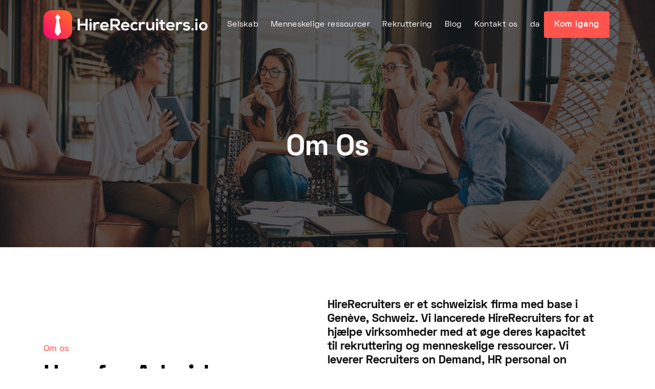

--- FILE ---
content_type: text/html; charset=utf-8
request_url: https://hirerecruiters.io/da/om-os
body_size: 5994
content:
<!DOCTYPE html><html lang="da"><head> <meta charset="UTF-8"> <meta name="viewport" content="width=device-width, initial-scale=1.0"> <meta http-equiv="X-UA-Compatible" content="ie=edge"> <link rel="shortcut icon" href="https://hirerecruiters.io/dist/icons/favicon-32x32.png" type="image/x-icon" /> <link rel="stylesheet" href="https://hirerecruiters.io/dist/css/bootstrap.min.css"> <link rel="stylesheet" href="https://hirerecruiters.io/dist/css/owl.carousel.min.css"> <link rel="stylesheet" href="https://hirerecruiters.io/dist/css/slick.css"> <link rel="stylesheet" href="https://hirerecruiters.io/dist/css/slick-theme.css"> <link rel="stylesheet" href="https://hirerecruiters.io/dist/css/aos.css"> <link rel="shortcut icon" href="https://hirerecruiters.io/favicon.ico" type="image/png"><link rel="apple-touch-icon" sizes="57x57" href="https://hirerecruiters.io/dist/icons/apple-icon-57x57.png" /><link rel="apple-touch-icon" sizes="60x60" href="https://hirerecruiters.io/dist/icons/apple-icon-60x60.png" /><link rel="apple-touch-icon" sizes="72x72" href="https://hirerecruiters.io/dist/icons/apple-icon-72x72.png" /><link rel="apple-touch-icon" sizes="76x76" href="https://hirerecruiters.io/dist/icons/apple-icon-76x76.png" /><link rel="apple-touch-icon" sizes="114x114" href="https://hirerecruiters.io/dist/icons/apple-icon-114x114.png" /><link rel="apple-touch-icon" sizes="120x120" href="https://hirerecruiters.io/dist/icons/apple-icon-120x120.png" /><link rel="apple-touch-icon" sizes="144x144" href="https://hirerecruiters.io/dist/icons/apple-icon-144x144.png" /><link rel="apple-touch-icon" sizes="152x152" href="https://hirerecruiters.io/dist/icons/apple-icon-152x152.png" /><link rel="apple-touch-icon" sizes="180x180" href="https://hirerecruiters.io/dist/icons/apple-icon-180x180.png" /><link rel="icon" type="image/png" sizes="192x192" href="https://hirerecruiters.io/dist/icons/android-icon-192x192.png" /><link rel="icon" type="image/png" sizes="32x32" href="https://hirerecruiters.io/dist/icons/favicon-32x32.png" /><link rel="icon" type="image/png" sizes="96x96" href="https://hirerecruiters.io/dist/icons/favicon-96x96.png" /><link rel="icon" type="image/png" sizes="16x16" href="https://hirerecruiters.io/dist/icons/favicon-16x16.png" /><meta name="msapplication-TileColor" content="#ffffff" /><meta name="msapplication-TileImage" content="https://hirerecruiters.io/dist/icons/ms-icon-144x144.png" /><meta name="theme-color" content="#ffffff" /> <link rel="stylesheet" href="https://hirerecruiters.io/dist/css/style.css"> <title>Om Os</title><meta property="og:locale" content="en_US" /><meta property="og:site_name" content="HireRecruiters" /><meta property="og:title" content="Om Os" /><meta property="og:url" content="https://hirerecruiters.io/da/om-os" /><meta property="og:type" content="website" /><meta property="og:description" content="HireRecruiters er et schweizisk firma med base i Genève, Schweiz. Vi lancerede HireRecruiters for at hjælpe virksomheder med hurtigt at øge deres rekruttering og .." /><meta property="og:image" content="https://hirerecruiters.io/dist/icons/og-image.png" /><meta property="article:publisher" content="https://www.facebook.com/Hirerecruitersio-100375465192778" /><meta itemprop="name" content="HireRecruiters" /><meta itemprop="headline" content="Om Os" /><meta itemprop="description" content="HireRecruiters er et schweizisk firma med base i Genève, Schweiz. Vi lancerede HireRecruiters for at hjælpe virksomheder med hurtigt at øge deres rekruttering og .." /><meta itemprop="publisher" content="HireRecruiters" /><meta name="twitter:title" content="Om Os" /><meta name="twitter:url" content="https://hirerecruiters.io/da/om-os" /><meta name="twitter:description" content="HireRecruiters er et schweizisk firma med base i Genève, Schweiz. Vi lancerede HireRecruiters for at hjælpe virksomheder med hurtigt at øge deres rekruttering og .." /><meta name="twitter:card" content="summary_large_image" /><meta name="twitter:image" content="https://hirerecruiters.io/dist/icons/og-image.png" /><meta name="twitter:site" content="@hirerecruiters" /><link rel="canonical" href="https://hirerecruiters.io/da/om-os" /><meta name="description" content="HireRecruiters er et schweizisk firma med base i Genève, Schweiz. Vi lancerede HireRecruiters for at hjælpe virksomheder med hurtigt at øge deres rekruttering og .." /><link rel="stylesheet" href="https://hirerecruiters.io/dist/css/flags.min.css"><style>@keyframes pulse-black {0% {transform: scale(0.95);}70% {transform: scale(1);}100% {transform: scale(0.95);}}.bg-dark {background-color: #343a40!important;}.pulse {transform: scale(1);animation: pulse-black 4s infinite;}.navbar .navbar-menu > li .sub-menu {min-width: 18rem;}.btn-secondary {background: #FF544D;border: solid 2px #FF544D;}.btn-secondary:hover {background: #F24740 !important;border: solid 2px #F24740 !important;}.btn-primary:hover {background: #F24740 !important;border: solid 2px #F24740;}.navbar .navbar-menu > li:hover {color: #FF544D;}.navbar .navbar-menu > li > a:hover {color: #FF544D;}.navbar .navbar-menu > li:hover::before {background: #FF544D;}.navbar .navbar-menu > li .sub-menu li a:hover {padding: 0 2.1em;color: #FF544D;}.navbar .navbar-menu > li > a {font-size: 1rem;}.header.has-style6 .header-img img {width: 90%;}.section .section-subtitle {color: #FF8782;}.section .testimonial-box .box-right {background: #FF8782;}.footer .list-title::before {content: "";position: absolute;left: 0;top: 4px;height: 0rem;width: 0rem;background: transparent;border-radius: 0px;}.footer .list-title {padding-left: 0 !important;}.footer .list-address-header {margin-bottom: 0;}.footer .list-address li {margin-bottom: 0;}.bg-secondary {background: #fff3f3 !important;}.footer.has-style1 .footer-head {position: relative;background: #ffe7e6;}.btn-primary {background: #FF544D;border: solid 2px #FF544D;}.section.is-sm {padding-bottom: 57px;}.footer.has-style1 .footer-head .to-top {background: #FF8782;}.footer.has-style1 .footer-head .to-top:hover {background: #FF544D !important;}.slick-dots .slick-active {background: #FF8782;border: solid 1px #FF8782;}.slick-dots li:hover {background: #FF544D;border: solid 1px #FF544D;}.post-wrap .post-content .post-author a {color: #FF8782;}.post-wrap .post-content .post-title a:hover {color: #FF8782;}.post-wrap .post-img::after {background-color: #FF8782;}.text-primary {color: #FF544D !important;}.section .section-title.is-center ::before {background: #FF544D;}.grayscale { filter: gray; /* IE6-9 */ -webkit-filter: grayscale(1); /* Google Chrome, Safari 6+ & Opera 15+ */ filter: grayscale(1); /* Microsoft Edge and Firefox 35+ */}/* Disable grayscale on hover */.grayscale:hover { -webkit-filter: grayscale(0); filter: none;}.section.section-companies.has-style1 {border: solid 1px #ffe6e5;}.box.has-shadow {border: solid 1px #ffe6e5;}.grayed-out {color: #c8c8c8 !important;text-decoration: line-through;}.box.has-secondary-bg {background: #FF8782;}ion-icon.md.hydrated {color: #ff8782;}.header-page2 {background: rgb(255 243 243);}.section .section-title {max-width: 59rem;}.navbar .dropdown-mobile {border-left: solid 3px #FF544D;background: #ffe7e6;}.navbar .mobile-menu li a:hover {color: #FF544D;}.plan-single.top-header {margin-top: -2rem;}@media only screen and (max-width: 600px) {.flag-brand {margin-top: 26px;}.country-language {color:#000; font-weight:light;display: list-item;font-size: x-large;}.country-name {font-size: x-large;color: #000;font-weight: bolder;padding-top: 30px;margin-top: 10px;}.country-image {margin-right: 10px; }.navbar-brand {margin-right: 0rem;}.navbar .logo {height: 2.5rem;}.footer .draw1::before {background-image: none !important;}.extend-mobile-btn {display: block;width: 100%;}}@media only screen and (min-width: 600px) {.flag-brand {margin-right: 4rem;margin-top: 35px;}.country-name {color: #000;font-weight:bold;}.country-image {margin-right: 10px; }.country-language {padding-left: 20px;color: #000;font-size: x-large;font-weight:light;}.country-language:hover {color:#000;text-decoration: underline;font-weight:light;}.navbar-brand {margin-right: 2rem;}.navbar .logo {height: 3.5rem;}}.btn-secondary-cart {color: #272727;background: rgba(82,82,128,0.08);border: rgba(82,82,128,0.08);}</style><script type="application/ld+json">{"@context": "http://schema.org","@type": "Organization","name": "HireRecruiters","url": "https://hirerecruiters.io","logo": "https://hirerecruiters.io/dist/icons/android-icon-192x192.png","sameAs": ["https://www.facebook.com/Hirerecruitersio-100375465192778", "https://twitter.com/hirerecruiters", "https://www.linkedin.com/company/hirerecruiters-io/"],"contactPoint": [{ "@type": "ContactPoint", "telephone": "41 22 539 18 45", "contactType": "sales" }]}</script><link rel="alternate" hreflang="x-default" href="https://hirerecruiters.io/en/about"/><link rel="alternate" hreflang="be" href="https://hirerecruiters.io/be/pra"/><link rel="alternate" hreflang="bg" href="https://hirerecruiters.io/bg/otnosno"/><link rel="alternate" hreflang="cs" href="https://hirerecruiters.io/cs/o-nas"/><link rel="alternate" hreflang="da" href="https://hirerecruiters.io/da/om-os"/><link rel="alternate" hreflang="de" href="https://hirerecruiters.io/de/uber"/><link rel="alternate" hreflang="el" href="https://hirerecruiters.io/el/schetika-me"/><link rel="alternate" hreflang="en" href="https://hirerecruiters.io/en/about"/><link rel="alternate" hreflang="es" href="https://hirerecruiters.io/es/acerca-de"/><link rel="alternate" hreflang="fi" href="https://hirerecruiters.io/fi/noin"/><link rel="alternate" hreflang="fr" href="https://hirerecruiters.io/fr/a-propos-de-nous"/><link rel="alternate" hreflang="it" href="https://hirerecruiters.io/it/riguardo-a-noi"/><link rel="alternate" hreflang="lt" href="https://hirerecruiters.io/lt/apie-mus"/><link rel="alternate" hreflang="mk" href="https://hirerecruiters.io/mk/za-nas"/><link rel="alternate" hreflang="nl" href="https://hirerecruiters.io/nl/over-ons"/><link rel="alternate" hreflang="pt" href="https://hirerecruiters.io/pt/sobre"/><link rel="alternate" hreflang="ro" href="https://hirerecruiters.io/ro/despre-noi"/><link rel="alternate" hreflang="sk" href="https://hirerecruiters.io/sk/o-nas"/><link rel="alternate" hreflang="sl" href="https://hirerecruiters.io/sl/o-nas"/><link rel="alternate" hreflang="sq" href="https://hirerecruiters.io/sq/rreth-nesh"/><link rel="alternate" hreflang="sv" href="https://hirerecruiters.io/sv/handla-om"/></head><body><header class="header-page" style='background-image: url(https://hirerecruiters.io/dist/images/bg/img.jpg);'> <nav class="navbar is-light"> <div class="container"> <div class="flex"> <a href="https://hirerecruiters.io/da" class="navbar-brand flex vcenter" title="HireRecruiters"><img data-aos="fade-right" class="logo" src="https://hirerecruiters.io/dist/images/logos/logo-light.svg" alt="HireRecruiters" /></a> <ul class="navbar-menu"><li class="menu-item-has-children" data-aos="fade-left" data-aos-delay="100"><a>Selskab</a><ul class="sub-menu"><li><a class="fade-page" href="https://hirerecruiters.io/da/om-os" title="Om os">Om os</a></li><li><a class="fade-page" href="https://hirerecruiters.io/da/kontakt" title="Kontakt os">Kontakt os</a></li><li><a class="fade-page" href="https://hirerecruiters.io/da/gyldige/brugsbetingelser" title="Betingelser for brug">Betingelser for brug</a></li><li><a class="fade-page" href="https://hirerecruiters.io/da/gyldige/fortrolighedspolitik" title="Fortrolighedspolitik">Fortrolighedspolitik</a></li></ul></li><li class="menu-item-has-children" data-aos="fade-left" data-aos-delay="150"><a>Menneskelige ressourcer</a><ul class="sub-menu"> <li><a href="https://hirerecruiters.io/da/menneskelige-ressourcer" title="HR-oversigt">HR-oversigt</a></li><li><a href="https://hirerecruiters.io/da/menneskelige-ressourcer/revidere" title="HR-revision">HR-revision</a></li><li><a href="https://hirerecruiters.io/da/menneskelige-ressourcer/kompensationer-og-fordele" title="Kompensationer og fordele">Kompensationer og fordele</a> </li><li><a href="https://hirerecruiters.io/da/menneskelige-ressourcer/uddannelse" title="HR-træning">HR-træning</a></li><li><a href="https://hirerecruiters.io/da/menneskelige-ressourcer/kpi-implementering" title="HR KPI'er Implementering">HR KPI'er Implementering</a></li><li><a href="https://hirerecruiters.io/da/menneskelige-ressourcer/kpi-overvagning" title="HR KPI'er overvågning">HR KPI'er overvågning</a></li><li><a href="https://hirerecruiters.io/da/menneskelige-ressourcer/overholdelse-og-juridisk" title="HR-overholdelse og juridisk">HR-overholdelse og juridisk</a></li><li><a href="https://hirerecruiters.io/da/menneskelige-ressourcer/virksomhed" title="HR for Enterprise">HR for Enterprise</a></li></ul></li><li class="menu-item-has-children" data-aos="fade-left" data-aos-delay="200"><a>Rekruttering</a><ul class="sub-menu"><li><a class="fade-page" href="https://hirerecruiters.io/da/rekruttering" title="Rekrutteringsoversigt">Rekrutteringsoversigt</a></li><li><a class="fade-page" href="https://hirerecruiters.io/da/rekruttering/revidere" title="Rekrutteringsrevision">Rekrutteringsrevision</a></li><li><a class="fade-page" href="https://hirerecruiters.io/da/rekruttering/leje-rekrutterere" title="Ansæt en rekrutterer">Ansæt en rekrutterer</a></li><li><a class="fade-page" href="https://hirerecruiters.io/da/rekruttering/sourcing" title="Sourcing">Sourcing</a></li><li><a class="fade-page" href="https://hirerecruiters.io/da/rekruttering/screening" title="Screening">Screening</a></li><li><a class="fade-page" href="https://hirerecruiters.io/da/rekruttering/interviews" title="Interviews">Interviews</a></li><li><a class="fade-page" href="https://hirerecruiters.io/da/rekruttering/ombordstigning" title="Ombordstigning">Ombordstigning</a></li><li><a class="fade-page" href="https://hirerecruiters.io/da/rekruttering/offboarding" title="Ombordstigning">Ombordstigning</a></li><li><a class="fade-page" href="https://hirerecruiters.io/da/rekruttering/virksomhed" title="Enterprise rekruttering">Enterprise rekruttering</a></li></ul></li><li class="menu-item-has-children" data-aos="fade-left" data-aos-delay="300"><a href="https://hirerecruiters.blog" title="Blog">Blog</a></li><li class="menu-item-has-children" data-aos="fade-left" data-aos-delay="300"><a href="https://hirerecruiters.io/da/kontakt" title="Kontakt os">Kontakt os</a></li><li class="menu-item-has-children" data-aos="fade-left" data-aos-delay="250"><a href="https://hirerecruiters.io/da/sprog" title="Dansk">da</a></li></ul> </div> <div class="level-right"> <div class="navbar-menu"> <a href="https://order.hirerecruiters.io/da" data-aos="fade-left" data-aos-delay="400" class="btn btn-secondary mr-1" title="Kom igang"> Kom igang </a> </div> <div class="mobile-overlay"> <div class="mobile-overlay-bg"></div> <div class="mobile-menu"> <div class="close"> <ion-icon class="close-mobile-menu" name="close-outline"></ion-icon> </div> <ul> <li><a class="has-dropdown-m " href="#"> Selskab <ion-icon name="add-outline"></ion-icon> </a> <ul class="dropdown-mobile"> <li><a href="https://hirerecruiters.io/da/om-os" title="Om os">Om os</a> </li> <li><a href="https://hirerecruiters.io/da/kontakt" title="Kontakt os">Kontakt os</a> </li> <li><a href="https://hirerecruiters.io/da/gyldige/brugsbetingelser" title="Betingelser for brug">Betingelser for brug</a> </li> <li><a href="https://hirerecruiters.io/da/gyldige/fortrolighedspolitik" title="Fortrolighedspolitik">Fortrolighedspolitik</a> </li> </ul> </li> <li><a class="has-dropdown-m " href="#"> Menneskelige ressourcer <ion-icon name="add-outline"></ion-icon> </a> <ul class="dropdown-mobile"><li><a href="https://hirerecruiters.io/da/menneskelige-ressourcer" title="HR-oversigt">HR-oversigt</a></li><li><a href="https://hirerecruiters.io/da/menneskelige-ressourcer/revidere" title="HR-revision">HR-revision</a></li><li><a href="https://hirerecruiters.io/da/menneskelige-ressourcer/kompensationer-og-fordele" title="Kompensationer og fordele">Kompensationer og fordele</a> </li><li><a href="https://hirerecruiters.io/da/menneskelige-ressourcer/uddannelse" title="HR-træning">HR-træning</a></li><li><a href="https://hirerecruiters.io/da/menneskelige-ressourcer/kpi-implementering" title="HR KPI'er Implementering">HR KPI'er Implementering</a></li><li><a href="https://hirerecruiters.io/da/menneskelige-ressourcer/kpi-overvagning" title="HR KPI'er overvågning">HR KPI'er overvågning</a></li><li><a href="https://hirerecruiters.io/da/menneskelige-ressourcer/overholdelse-og-juridisk" title="HR-overholdelse og juridisk">HR-overholdelse og juridisk</a></li><li><a href="https://hirerecruiters.io/da/menneskelige-ressourcer/virksomhed" title="HR for Enterprise">HR for Enterprise</a></li> </ul> </li> <li><a class="has-dropdown-m" href="#"> Rekruttering <ion-icon name="add-outline"></ion-icon> </a> <ul class="dropdown-mobile"><li><a href="https://hirerecruiters.io/da/rekruttering" title="Rekrutteringsoversigt">Rekrutteringsoversigt</a></li><li><a href="https://hirerecruiters.io/da/rekruttering/revidere" title="Rekrutteringsrevision">Rekrutteringsrevision</a></li><li><a href="https://hirerecruiters.io/da/rekruttering/leje-rekrutterere" title="Ansæt en rekrutterer">Ansæt en rekrutterer</a></li><li><a href="https://hirerecruiters.io/da/rekruttering/sourcing" title="Sourcing">Sourcing</a></li><li><a href="https://hirerecruiters.io/da/rekruttering/screening" title="Screening">Screening</a></li><li><a href="https://hirerecruiters.io/da/rekruttering/interviews" title="Interviews">Interviews</a></li><li><a href="https://hirerecruiters.io/da/rekruttering/ombordstigning" title="Ombordstigning">Ombordstigning</a></li><li><a href="https://hirerecruiters.io/da/rekruttering/offboarding" title="Ombordstigning">Ombordstigning</a></li><li><a href="https://hirerecruiters.io/da/rekruttering/virksomhed" title="Enterprise rekruttering">Enterprise rekruttering</a></li> </ul> </li> <li><a class="has-dropdown-m" href="#"> da <ion-icon name="add-outline"></ion-icon></a> <ul class="dropdown-mobile"><a class="fade-page" href="https://hirerecruiters.io/en" title="Engelsk">Engelsk</a></li> </ul> </li> <li><a href="https://hirerecruiters.io/da/kontakt"> Kontakt os</a> </li> </ul> <div class="copyright">© Cybrient Technologies SA, 2026. Alle rettigheder forbeholdes.</div> </div> </div> <div class="flex"> <div class="menu-toggle-icon"> <div class="menu-toggle"> <div class="menu"> <input type="checkbox" /> <div class="line-menu"></div> <div class="line-menu"></div> <div class="line-menu"></div> </div> </div> </div> </div> </div> </div> </nav><div class="header-wrap"><div class="container"><h2 class="header-title text-center aos-init aos-animate" data-aos="fade-up" data-aos-delay="500">Om Os</h2></div></div> </header><section class="section is-sm section-about"> <div class="container"> <div class="row flex vcenter section-head "> <div class="col-lg-6"> <h5 class="section-subtitle">Om os</h5> <h2 class="section-title">Hvorfor arbejde sammen med os?</h2> </div> <div class="col-lg-6"> <div class="section-head mb-0"><h3>HireRecruiters er et schweizisk firma med base i Genève, Schweiz. Vi lancerede HireRecruiters for at hjælpe virksomheder med at øge deres kapacitet til rekruttering og menneskelige ressourcer. Vi leverer Recruiters on Demand, HR personal on Demand og HR og Recruitment konsulenttjenester.</h3> <p class="section-desc mt-0"><h4>Vores motto:</h4><ul><li>1. Vi skubber altid for at levere mere.</li><li>2. Vi handler altid i din virksomheds interesse.</li><li>3. Vi undervurderer, overleverer.</li><li>4. Vi tager kun dit mandat, hvis du føler, at vi rent faktisk kan hjælpe dig og din virksomhed.</li></ul></p> </div> </div> </div> <img class=" img-fluid " src="https://hirerecruiters.io/dist/images/bg/about1.png" alt="Om os Image"> </div> </section><section class="section is-sm section-video bg-secondary"><div class="container"><div class="row flex vcenter"><div class="col-lg-6"><div class="info"><div class="section-head mb-0"><h5 class="section-subtitle">Men hvorfor?</h5><h2 class="section-title ">Hvorfor gør vi det, vi gør?</h2><p class="section-desc max-30 mb-0">Covid-19-pandemien påvirker milliarder af mennesker over hele verden. Alle er berørt af dette. Denne erklæring er endnu mere præcis, når vi tænker på små og mellemstore virksomheder. De er rygraden i økonomien. De har brug for vores støtte, især når det kommer til digital transformation, menneskelige ressourcer og rekruttering. Vores mål hos HireRecruiters er at fortsætte med at få indflydelse ved at levere ud over HR- og rekrutteringsservices og hjælpe vores kunders forretning med at gøre det gennem denne pandemi.</p></div></div></div></div></div><div class="video "><img src="https://hirerecruiters.io/dist/images/bg/pandemic-impact.jpg" alt="Pandemic Impact Image"></div></section><section class="section is-sm section-team"> <div class="container"> <div class="section-head"> <h5 class="section-subtitle is-center">Hvem står bag dette firma?</h5> <h2 class="section-title is-center ">Mød vores team</h2> </div> <div class="row min-30"> <div class="col-lg-3 col-md-6"> <div class="team-box flex center"> <div class="team-thumb"> <img src="https://cdn.tsgcorp.com/dist/img/team/francois.webp" alt="Francois"> </div> <h4 class="team-name">Francois</h4> <p class="team-position"></p> </div> </div> <div class="col-lg-3 col-md-6"> <div class="team-box flex center"> <div class="team-thumb"> <img src="https://cdn.tsgcorp.com/dist/img/team/lumi-sapira.webp" alt="Lumi"> </div> <h4 class="team-name">Lumi</h4> <p class="team-position"></p> </div> </div> <div class="col-lg-3 col-md-6"> <div class="team-box flex center"> <div class="team-thumb"> <img src="https://cdn.tsgcorp.com/dist/img/team/crina-gheorghe.webp" alt="Crina"> </div> <h4 class="team-name">Crina</h4> <p class="team-position"></p> </div> </div> <div class="col-lg-3 col-md-6"> <div class="team-box flex center"> <div class="team-thumb"> <img src="https://cdn.tsgcorp.com/dist/img/team/geanina.webp" alt="Geanina"> </div> <h4 class="team-name">Geanina</h4> <p class="team-position"></p> </div> </div> <div class="col-lg-3 col-md-6"> <div class="team-box flex center"> <div class="team-thumb"> <img src="https://cdn.tsgcorp.com/dist/img/team/pinar.webp" alt="Pinar"> </div> <h4 class="team-name">Pinar</h4> <p class="team-position"></p> </div> </div> <div class="col-lg-3 col-md-6"> <div class="team-box flex center"> <div class="team-thumb"> <img src="https://cdn.tsgcorp.com/dist/img/team/ruxandra.webp" alt="Ruxandra"> </div> <h4 class="team-name">Ruxandra</h4> <p class="team-position"></p> </div> </div> <div class="col-lg-3 col-md-6"> <div class="team-box flex center"> <div class="team-thumb"> <img src="https://cdn.tsgcorp.com/dist/img/team/merve.webp" alt="Merve"> </div> <h4 class="team-name">Merve</h4> <p class="team-position"></p> </div> </div> <div class="col-lg-3 col-md-6"> <div class="team-box flex center"> <div class="team-thumb"> <img src="https://cdn.tsgcorp.com/dist/img/team/zeynep.webp" alt="Zeynep"> </div> <h4 class="team-name">Zeynep</h4> <p class="team-position"></p> </div> </div> <div class="col-lg-3 col-md-6"> <div class="team-box flex center"> <div class="team-thumb"> <img src="https://cdn.tsgcorp.com/dist/img/team/devs/alexandru.webp" alt="Alexandru"> </div> <h4 class="team-name">Alexandru</h4> <p class="team-position"></p> </div> </div> <div class="col-lg-3 col-md-6"> <div class="team-box flex center"> <div class="team-thumb"> <img src="https://cdn.tsgcorp.com/dist/img/team/devs/paul.webp" alt="Paul"> </div> <h4 class="team-name">Paul</h4> <p class="team-position"></p> </div> </div> <div class="col-lg-3 col-md-6"> <div class="team-box flex center"> <div class="team-thumb"> <img src="https://cdn.tsgcorp.com/dist/img/team/devs/ioana.webp" alt="Ioana"> </div> <h4 class="team-name">Ioana</h4> <p class="team-position"></p> </div> </div> <div class="col-lg-3 col-md-6"> <div class="team-box flex center"> <div class="team-thumb"> <img src="https://cdn.tsgcorp.com/dist/img/team/qas/daniel.webp" alt="Daniel"> </div> <h4 class="team-name">Daniel</h4> <p class="team-position"></p> </div> </div> <div class="col-lg-3 col-md-6"> <div class="team-box flex center"> <div class="team-thumb"> <img src="https://cdn.tsgcorp.com/dist/img/team/documentation/gabriel-g.webp" alt="Gabriel"> </div> <h4 class="team-name">Gabriel</h4> <p class="team-position"></p> </div> </div> <div class="col-lg-3 col-md-6"> <div class="team-box flex center"> <div class="team-thumb"> <img src="https://cdn.tsgcorp.com/dist/img/team/documentation/andreea.webp" alt="Andreea"> </div> <h4 class="team-name">Andreea</h4> <p class="team-position"></p> </div> </div> </div> </div> </section><section class="section"><div class="container"><div class="testimonial-box"><div class="box-left" style="background-image: url();"><img src="https://hirerecruiters.io/dist/images/bg/testi.jpg" alt="Testimonials"></div><div class="box-right bg-pattern "><p class="testimonial-quote">“Covid-19-pandemien overraskede os alle. Min ledelse havde foretaget mange nedskæringer internt og efterlod mig uden rekrutterere i begyndelsen af april. Ved hjælp af HireRecruiters var vi i stand til at ansætte dedikerede rekrutterere hurtigt for at udligne det hul, vi havde internt.”</p><h4 class="title">Stol på af topklienter</h4><a href="https://hirerecruiters.io/da/om-os" class="btn btn-white btn-outline ">Hvad er HireRecruiters?</a></div></div></div></section> <footer class="footer has-style1"><div class="footer-head"> <button id="button" class="to-top"> <ion-icon name="arrow-up" role="img" class="md hydrated" aria-label="arrow up"></ion-icon> </button> <div class="section is-sm "> <div class="container"> <h2 class="section-title text-center ml-auto mr-auto"><span class="draw1">Genvinde</span> kontrol med din HR og rekruttering.</h2> <div class="flex center mt-5 mb-4"><a href="https://order.hirerecruiters.io/da" class="btn btn-primary btn-lg">Kom igang</a> </div> </div> </div> </div> <div class="footer-body"> <div class="container"> <div class="row "> <div class="col-lg-3"> <div class="footer-desc"> <div class="logo"><a href="https://hirerecruiters.io" title="HireRecruiters"><img src="https://hirerecruiters.io/dist/images/logos/logo-light.svg" alt="HireRecruiters Logo"></a> </div> <p>Brug for top rekrutterere? Vi har fået dig dækket.<br><br><div><a href="https://cybrient.com" target="_blank" title="hirerecruiters.io is part of Cybrient Technologies SA"><img src="https://hirerecruiters.io/dist/images/we-are.png" style="height: 65px; border: 1px solid #000;" alt="hirerecruiters.io is part of Cybrient Technologies SA"></a></div><br><h6 class="list-title list-address-header"></h6><ul class="list-items list-address"><li><a href="https://cybrient.com" title="Cybrient Technologies SA" target="_blank"><img src="https://cybrient.com/dist/img/logo/cybrient_logo_white.png" style="max-width: 149px;margin-left: -6px;"></a></li><li>HireRecruiters</li><li style="font-weight:bold;">Cybrient Technologies SA</li><li>Rue Liotard 6</li><li>1202 Genève</li><li>Schweiz</li><br><li>p. <a href="tel&#x3a;+4&#x31;225%&#51;3918%34%35" rel="nofollow">+&#x34;1&#32;&#50;2 5&#51;9 18 &#x34;5</a></li></ul></p> </div> </div> <div class="col-lg-3 col-6"> <h6 class="list-title">Menneskelige ressourcer</h6> <ul class="list-items"> <li><a href="https://hirerecruiters.io/da/menneskelige-ressourcer" title="HR-oversigt">HR-oversigt</a></li> <li><a href="https://hirerecruiters.io/da/menneskelige-ressourcer/revidere" title="HR-revision">HR-revision</a></li><li><a href="https://hirerecruiters.io/da/menneskelige-ressourcer/kompensationer-og-fordele" title="Kompensationer og fordele">Kompensationer og fordele</a> </li> <li><a href="https://hirerecruiters.io/da/menneskelige-ressourcer/uddannelse" title="HR-træning">HR-træning</a></li> <li><a href="https://hirerecruiters.io/da/menneskelige-ressourcer/kpi-implementering" title="HR KPI'er Implementering">HR KPI'er Implementering</a></li> <li><a href="https://hirerecruiters.io/da/menneskelige-ressourcer/kpi-overvagning" title="HR KPI'er overvågning">HR KPI'er overvågning</a></li> <li><a href="https://hirerecruiters.io/da/menneskelige-ressourcer/overholdelse-og-juridisk" title="HR-overholdelse og juridisk">HR-overholdelse og juridisk</a></li> <li><a href="https://hirerecruiters.io/da/menneskelige-ressourcer/virksomhed" title="HR for Enterprise">HR for Enterprise</a></li> </ul> </div> <div class="col-lg-3 col-6"> <h6 class="list-title">Rekruttering</h6> <ul class="list-items"><li><a href="https://hirerecruiters.io/da/rekruttering" title="Rekrutteringsoversigt">Rekrutteringsoversigt</a></li><li><a href="https://hirerecruiters.io/da/rekruttering/revidere" title="Rekrutteringsrevision">Rekrutteringsrevision</a></li><li><a href="https://hirerecruiters.io/da/rekruttering/leje-rekrutterere" title="Ansæt en rekrutterer">Ansæt en rekrutterer</a></li><li><a href="https://hirerecruiters.io/da/rekruttering/sourcing" title="Sourcing">Sourcing</a></li><li><a href="https://hirerecruiters.io/da/rekruttering/screening" title="Screening">Screening</a></li><li><a href="https://hirerecruiters.io/da/rekruttering/interviews" title="Interviews">Interviews</a></li><li><a href="https://hirerecruiters.io/da/rekruttering/ombordstigning" title="Ombordstigning">Ombordstigning</a></li><li><a href="https://hirerecruiters.io/da/rekruttering/offboarding" title="Ombordstigning">Ombordstigning</a></li><li><a href="https://hirerecruiters.io/da/rekruttering/virksomhed" title="Enterprise rekruttering">Enterprise rekruttering</a></li> </ul> </div> <div class="col-lg-3"> <h6 class="list-title">Selskab</h6> <ul class="list-items"> <li> <a href="https://hirerecruiters.blog" title="Blog">Blog</a></li> <li> <a href="https://hirerecruiters.io/da/om-os" title="Om os">Om os</a></li> <li> <a href="https://hirerecruiters.io/da/kontakt" title="Kontakt os">Kontakt os</a></li> <li> <a href="https://hirerecruiters.io/da/gyldige/brugsbetingelser" title="Betingelser for brug">Betingelser for brug</a></li> <li> <a href="https://hirerecruiters.io/da/gyldige/fortrolighedspolitik" title="Fortrolighedspolitik">Fortrolighedspolitik</a></li> </ul> </div> </div> </div> <p class="copyright text-center text-copyright">© <a href="https://hirerecruiters.io" title="HireRecruiters" style="color:#FFF; font-weight:bold;">HireRecruiters</a>, 2026.<br>Alle rettigheder forbeholdes. - <a href="https://hirerecruiters.io/change.md" title="v.1.1.4 Change Log" style="color:#FFF;">v.1.1.4</a></p> </div> </footer><script src="https://hirerecruiters.io/dist/js/plugins/jQuery.min.js"></script><script src="https://hirerecruiters.io/dist/js/plugins/modernizr.min.js"></script><script src="https://hirerecruiters.io/dist/js/plugins/bootstrap.min.js"></script><script src="https://hirerecruiters.io/dist/js/plugins/feather-icons.js"></script><script src="https://hirerecruiters.io/dist/js/plugins/slick.min.js"></script><script src="https://hirerecruiters.io/dist/js/plugins/owl.carousel.min.js"></script><script src="https://hirerecruiters.io/dist/js/plugins/aos.js"></script><script src="https://hirerecruiters.io/dist/js/plugins/typed.js"></script><script src="https://hirerecruiters.io/dist/js/plugins/all.min.js"></script><script src="https://hirerecruiters.io/dist/js/plugins/jquery.waypoints.min.js"></script><script src="https://hirerecruiters.io/dist/js/plugins/jquery.counterup.min.js"></script><script src="https://unpkg.com/ionicons@5.1.2/dist/ionicons.js"></script><script src="https://hirerecruiters.io/dist/js/main.js"></script><script defer src="https://static.cloudflareinsights.com/beacon.min.js/vcd15cbe7772f49c399c6a5babf22c1241717689176015" integrity="sha512-ZpsOmlRQV6y907TI0dKBHq9Md29nnaEIPlkf84rnaERnq6zvWvPUqr2ft8M1aS28oN72PdrCzSjY4U6VaAw1EQ==" data-cf-beacon='{"version":"2024.11.0","token":"44f00dacc0014639be831022110d7a81","r":1,"server_timing":{"name":{"cfCacheStatus":true,"cfEdge":true,"cfExtPri":true,"cfL4":true,"cfOrigin":true,"cfSpeedBrain":true},"location_startswith":null}}' crossorigin="anonymous"></script>
</body></html>

--- FILE ---
content_type: text/css
request_url: https://hirerecruiters.io/dist/css/style.css
body_size: 27204
content:
/*! themes/_colors.scss                                                             | Betakit  */
/***
TABLE OF CONTENTS
=============================================================================
0. User colors change
1. Template Colors
=============================================================================
***/
/*  0. User colors change
========================================================================== */
/*  1. Template Colors
========================================================================== */
/* Helpers > _Classes.scss                                                    | Betakit */
/*** TABLE OF CONTENTS
======================================================
    0 / Color classes
    1 / Gradient classes
    2 / Padding classes
    3 / Margin classes
    4 / Hidden classes
    5 / flex desiplay
    6 / border-radius
    7 / box-Shadows
    8 / Animations
    9 / Typography
    10 / OTHER
=================================================== ***/
/* =======================================================
  - - - - - - - - 2 / Padding classes
========================================================== */
.p-0 {
  padding: 0 !important; }

.p-helf {
  padding: 0.5rem; }

.p-1 {
  padding: 1rem; }

.p-2 {
  padding: 2rem; }

.p-3 {
  padding: 3rem; }

.p-4 {
  padding: 4rem; }

.p-5 {
  padding: 5rem; }

.p-6 {
  padding: 6rem; }

.p-7 {
  padding: 7rem; }

.p-8 {
  padding: 8rem; }

.p-9 {
  padding: 9rem; }

.p-10 {
  padding: 10rem; }

/* ------------------------------------ padding top*/
.pt-helf {
  padding-top: 0.5rem; }

.pt-0 {
  padding-top: 0rem !important; }

.pt-1 {
  padding-top: 1rem; }

.pt-2 {
  padding-top: 2rem; }

.pt-3 {
  padding-top: 3rem; }

.pt-4 {
  padding-top: 4rem; }

.pt-5 {
  padding-top: 5rem; }

.pt-6 {
  padding-top: 6rem; }

.pt-7 {
  padding-top: 7rem; }

.pt-8 {
  padding-top: 8rem; }

.pt-9 {
  padding-top: 9rem; }

.pt-10 {
  padding-top: 10rem; }

/* ------------------------------------ padding bottom*/
.pb-helf {
  padding-bottom: 0.5rem; }

.pb-1 {
  padding-bottom: 1rem; }

.pb-2 {
  padding-bottom: 2rem; }

.pb-3 {
  padding-bottom: 3rem; }

.pb-4 {
  padding-bottom: 4rem; }

.pb-5 {
  padding-bottom: 5rem; }

.pb-6 {
  padding-bottom: 6rem; }

.pb-7 {
  padding-bottom: 7rem; }

.pb-8 {
  padding-bottom: 8rem; }

.pb-9 {
  padding-bottom: 9rem; }

.pb-10 {
  padding-bottom: 10rem; }

/* ------------------------------------ padding bottom*/
.pl-helf {
  padding-left: 0.5rem; }

.pl-1 {
  padding-left: 1rem; }

.pl-2 {
  padding-left: 2rem; }

.pl-3 {
  padding-left: 3rem; }

.pl-4 {
  padding-left: 4rem; }

.pl-5 {
  padding-left: 5rem; }

.pl-6 {
  padding-left: 6rem; }

.pl-7 {
  padding-left: 7rem; }

.pl-8 {
  padding-left: 8rem; }

.pl-9 {
  padding-left: 9rem; }

.pl-10 {
  padding-left: 10rem; }

/* ------------------------------------ padding bottom*/
@media screen and (max-width: 576px) {
  .pr-sm-0 {
    padding-right: 0 !important; } }

@media screen and (max-width: 576px) {
  .pl-sm-0 {
    padding-left: 0 !important; } }

.pr-helf {
  padding-right: 0.5rem; }

.pr-1 {
  padding-right: 1rem; }

.pr-2 {
  padding-right: 2rem; }

.pr-3 {
  padding-right: 3rem; }

.pr-4 {
  padding-right: 4rem; }

.pr-5 {
  padding-right: 5rem; }

.pr-6 {
  padding-right: 6rem; }

.pr-7 {
  padding-right: 7rem; }

.pr-8 {
  padding-right: 8rem; }

.pr-9 {
  padding-right: 9rem; }

.pr-10 {
  padding-right: 10rem; }

/* =======================================================
  - - - - - - - - 2 / Margin classes
========================================================== */
@media screen and (max-width: 576px) {
  .mr-0-sm {
    margin-right: 0rem !important; } }

.m-0 {
  margin: 0; }

.m-helf {
  margin: 0.5rem; }

.m-1 {
  margin: 1rem; }

.m-2 {
  margin: 2rem; }

.m-3 {
  margin: 3rem; }

.m-4 {
  margin: 4rem; }

.m-5 {
  margin: 5rem; }

.m-6 {
  margin: 6rem; }

.m-7 {
  margin: 7rem; }

.m-8 {
  margin: 8rem; }

.m-9 {
  margin: 9rem; }

.m-10 {
  margin: 10rem; }

/* ------------------------------------ margin top*/
@media screen and (max-width: 576px) {
  .mt-sm-30 {
    margin-top: 30px; } }

.mb-30 {
  margin-bottom: 30px; }

.mt-20 {
  margin-top: 20px; }

.mt-helf {
  margin-top: 0.5rem; }

.mt-0 {
  margin-top: 0 !important; }

.mt-1 {
  margin-top: 1rem; }

.mt-2 {
  margin-top: 2rem !important; }

.mt-3 {
  margin-top: 3rem; }

.mt-4 {
  margin-top: 4rem; }

.mt-5 {
  margin-top: 5rem; }

.mt-6 {
  margin-top: 6rem; }

.mt-7 {
  margin-top: 7rem; }

.mt-8 {
  margin-top: 8rem; }

.mt-9 {
  margin-top: 9rem; }

.mt-10 {
  margin-top: 10rem; }

/* ------------------------------------ margin bottom*/
.mb-helf {
  margin-bottom: 0.5rem; }

.mb-1 {
  margin-bottom: 1rem; }

.mb-2 {
  margin-bottom: 2rem; }

.mb-3 {
  margin-bottom: 3rem; }

.mb-4 {
  margin-bottom: 4rem; }

.mb-5 {
  margin-bottom: 5rem; }

.mb-6 {
  margin-bottom: 6rem; }

.mb-7 {
  margin-bottom: 7rem; }

.mb-8 {
  margin-bottom: 8rem; }

.mb-9 {
  margin-bottom: 9rem; }

.mb-10 {
  margin-bottom: 10rem; }

/* ------------------------------------ padding bottom*/
.ml-helf {
  margin-left: 0.5rem; }

.ml-1 {
  margin-left: 1rem; }

.ml-2 {
  margin-left: 2rem; }

.ml-3 {
  margin-left: 3rem; }

.ml-4 {
  margin-left: 4rem; }

.ml-5 {
  margin-left: 5rem; }

.ml-6 {
  margin-left: 6rem; }

.ml-7 {
  margin-left: 7rem; }

.ml-8 {
  margin-left: 8rem; }

.ml-9 {
  margin-left: 9rem; }

.ml-10 {
  margin-left: 10rem; }

/* ------------------------------------ margin bottom*/
.mr-helf {
  margin-right: 0.5rem; }

.mr-1 {
  margin-right: 1rem; }

.mr-2 {
  margin-right: 2rem; }

.mr-3 {
  margin-right: 3rem; }

.mr-4 {
  margin-right: 4rem; }

.mr-5 {
  margin-right: 5rem; }

.mr-6 {
  margin-right: 6rem; }

.mr-7 {
  margin-right: 7rem; }

.mr-8 {
  margin-right: 8rem; }

.mr-9 {
  margin-right: 9rem; }

.mr-10 {
  margin-right: 10rem; }

.w-100 {
  width: 100%; }

.w-33 {
  width: 33.33%; }

/* =======================================================
  - - - - - - - - 3 / hidden classes
========================================================== */
@media screen and (max-width: 992px) {
  .lg-hidden {
    display: none; } }

@media screen and (max-width: 768px) {
  .md-hidden {
    display: none; } }

@media screen and (max-width: 576px) {
  .sm-hidden {
    display: none; } }

/* =======================================================
  - - - - - - - - 5 /  flex desiplay
========================================================== */
.flex {
  display: flex;
  flex-wrap: wrap; }
  .flex.start {
    justify-content: flex-start; }
  .flex.center {
    justify-content: center; }
  @media screen and (max-width: 768px) {
    .flex.md-center {
      justify-content: center; } }
  @media screen and (max-width: 576px) {
    .flex.sm-center {
      justify-content: center; } }
  .flex.vcenter {
    align-items: center; }
  .flex.end {
    justify-content: flex-end; }
  .flex.vend {
    align-items: flex-end; }
  .flex.between {
    justify-content: space-between; }
  .flex.is-column {
    flex-direction: column; }

.white-link {
  color: #fff;
  transition: .3s; }
  .white-link:hover {
    opacity: .7;
    color: #fff;
    font-size: 17px; }

/* =======================================================
  - - - - - - - - 6 /  border-radius
========================================================== */
.border-rad5 {
  border-radius: 5px; }

.border-rad10 {
  border-radius: 10px; }

.border-rad15 {
  border-radius: 15px; }

.border-rad20 {
  border-radius: 20px; }

.border-rad50 {
  border-radius: 50px; }

/* =======================================================
  - - - - - - - - 7 /  box-Shadows
========================================================== */
.light-shadow {
  box-shadow: 0px 10px 40px -10px rgba(209, 209, 209, 0.4);
  border: solid 1px #edf8fa;
  border-radius: 15px; }

.simple-sh {
  box-shadow: 0 3px 10px 0 rgba(0, 0, 0, 0.01), 0 2px 5px 0 rgba(0, 0, 0, 0.02);
  border-radius: 8px; }

.light-shadow-bottom {
  box-shadow: 0 15px 40px -15px #edf8fa;
  border: solid 1px #edf8fa;
  border-radius: 15px; }

.ultra-shadow {
  box-shadow: 0 8px 30px 0 #edf8fa;
  border: solid 1px #edf8fa; }

/* =======================================================
  - - - - - - - - 8 /  Animations
========================================================== */
@keyframes anim-up-down {
  from {
    -webkit-transform: translate(0, 0);
    transform: translate(0, 0); }
  50% {
    -webkit-transform: translate(0, 1rem);
    transform: translate(0, 1rem); }
  to {
    -webkit-transform: translate(0, 0);
    transform: translate(0, 0); } }

.anim-up-down {
  animation-name: anim-up-down;
  animation-duration: 3s;
  animation-iteration-count: infinite;
  animation-timing-function: ease-in-out; }

@keyframes animbg {
  from {
    background-size: 130%;
    background-repeat: no-repeat;
    background-size: cover; }
  50% {
    background-size: 120%;
    background-blend-mode: saturation;
    background-repeat: no-repeat; }
  to {
    background-size: 130%;
    background-repeat: no-repeat; } }

@keyframes anim2 {
  from {
    height: 120%;
    width: 120%; }
  50% {
    height: 170%;
    width: 170%; }
  70% {
    height: 120%;
    width: 120%; }
  to {
    height: 130%;
    width: 130%; } }

@keyframes anim1 {
  from {
    height: 180%;
    width: 180%; }
  50% {
    height: 140%;
    width: 140%; }
  70% {
    height: 150%;
    width: 150%; }
  to {
    height: 180%;
    width: 180%; } }

/* =======================================================
  - - - - - - - - 9 /  Text floats
========================================================== */
.text-primary {
  color: #f84e77 !important; }

/* ----------------------------- Font Size */
.font-s-1 {
  font-size: 1rem; }

.font-s-2 {
  font-size: 2rem; }

.font-s-3 {
  font-size: 3rem; }

.font-s-4 {
  font-size: 4rem; }

.font-s-5 {
  font-size: 5rem; }

.font-s-6 {
  font-size: 6rem; }

.font-s-7 {
  font-size: 7rem; }

.font-s-8 {
  font-size: 8rem; }

.font-s-9 {
  font-size: 9rem; }

.font-s-10 {
  font-size: 10rem; }

/* ----------------------------- Font weight */
.font-w-400 {
  font-weight: 400 !important; }

.font-w-500 {
  font-weight: 500 !important; }

.font-w-600 {
  font-weight: 600 !important; }

/* ----------------------------- Text floats */
.text-left {
  text-align: left !important; }

.text-right {
  text-align: right !important; }

.text-center {
  text-align: center !important; }

.text-deco {
  text-decoration: underline; }

/* =======================================================
  - - - - - - - - 10 /  OTHER
========================================================== */
.before-none::before {
  content: none !important; }

/* ----------------------------- display none classes  */
@media screen and (max-width: 576px) {
  .sm-none {
    display: none !important; } }

@media screen and (max-width: 768px) {
  .md-none {
    display: none; } }

@media screen and (max-width: 992px) {
  .lg-none {
    display: none; } }

@media screen and (max-width: 1400px) {
  .xl-none {
    display: none; } }

/* ------------------------------------ display block classes  */
@media screen and (max-width: 576px) {
  .sm-block {
    display: block; } }

@media screen and (max-width: 768px) {
  .md-block {
    display: block; } }

@media screen and (max-width: 992px) {
  .lg-block {
    display: block; } }

@media screen and (max-width: 1400px) {
  .xl-block {
    display: block; } }

@media screen and (max-width: 768px) {
  .mb-sm-20 {
    margin-bottom: 20px; } }

.top-border {
  border-top: solid 1px #f3f3f3; }

.min-30 {
  margin-bottom: -30px; }

.min-40 {
  margin-bottom: -40px; }

.min-3 {
  margin-bottom: -1rem; }

.mt-section {
  margin-top: 70px; }

@media screen and (max-width: 768px) {
  .mb-sm-30 {
    margin-bottom: 30px; } }

.text-primary:hover {
  color: #f84e77 !important; }

.rounded {
  position: absolute;
  width: 100%;
  top: -11px; }
  @media screen and (max-width: 992px) {
    .rounded {
      top: -1px; } }

.text-red {
  color: #ff5f7c; }

.top-0 {
  top: 0 !important; }

.mb-70 {
  margin-bottom: 70px; }

.min-20 {
  margin-bottom: -20px; }

.text-copyright {
  color: rgba(255, 255, 255, 0.548) !important; }

.max-30 {
  max-width: 30rem; }

.max-20 {
  max-width: 20rem; }

.bg-grad2 {
  background: linear-gradient(to top right, #450b7c, #563cc9, #49e9fb) !important; }

.bg-grad3 {
  background: linear-gradient(to top right, #3629a7, #e445de) !important; }

.text-blue {
  color: #563cc9 !important; }

.text-green {
  color: #54eb9f !important; }

.bg-blue {
  background: #563cc9 !important; }

.hover-blue:hover {
  color: #563cc9 !important; }

.bg-opacity {
  background: rgba(0, 0, 0, 0.082); }

.text-secondary {
  color: #1BAAA0 !important; }

.bg-pattern {
  position: relative;
  z-index: 1; }
  .bg-pattern::before {
    content: "";
    background: url(../images/others/hero.svg);
    height: 100%;
    width: 100%;
    position: absolute;
    left: 0;
    top: 0;
    background-size: cover;
    z-index: -1; }

.min-60 {
  margin-bottom: -60px; }

.mb-20 {
  margin-bottom: 20px !important; }

@font-face {
  font-family: "SpaceGrotesk-Bold";
  src: url("../fonts/SpaceGrotesk-Bold.ttf") format("truetype"); }

@font-face {
  font-family: "SpaceGrotesk";
  src: url("../fonts/SpaceGrotesk-Regular.ttf") format("truetype");
  font-weight: normal; }

html {
  scroll-behavior: smooth; }

body {
  font-family: "SpaceGrotesk", -apple-system, BlinkMacSystemFont, "Segoe UI", Roboto, Helvetica, Arial, sans-serif, "Apple Color Emoji", "Segoe UI Emoji", "Segoe UI Symbol";
  font-size: 15px;
  letter-spacing: .3px;
  color: #000000; }
  body.is-dark {
    background: #000;
    color: #fff; }

@media screen and (min-width: 1408px) {
  .container {
    max-width: 1200px; } }

a,
a:active,
i,
i:active,
div,
div:active,
div:focus,
span:focus,
span:active {
  outline: none !important; }

dl,
ol,
ul,
p,
h1,
h2,
h3,
h4,
h5,
h6 {
  margin-top: 0;
  margin-bottom: 0; }

ul {
  margin: 0;
  padding: 0; }

section:focus {
  outline: none !important; }

a:hover {
  text-decoration: none; }

li {
  list-style: none; }

.swiper-container {
  max-width: 100%;
  height: 100%; }

.wrapper {
  text-align: center;
  padding: 50px;
  background: #0e90ff;
  min-height: 250px;
  box-shadow: 0 5px 20px #999; }

h1,
h2,
h3,
h4,
h5,
h6 {
  font-family: inherit;
  font-weight: normal;
  letter-spacing: 0px;
  color: #101010;
  text-transform: unset;
  font-style: normal;
  font-family: "SpaceGrotesk-Bold";
  clear: both; }

h1 {
  font-size: 2em;
  line-height: 1.2; }

h2 {
  font-size: 1.7em; }

h3 {
  font-size: 1.5em; }

h4 {
  font-size: 1.3em; }

h5 {
  font-size: 1.2em; }

h6 {
  font-size: 1.1em; }

.typed-cursor {
  opacity: 1;
  -webkit-animation: blink 0.7s infinite;
  -moz-animation: blink 0.7s infinite;
  animation: blink 0.7s infinite;
  font-size: 3rem;
  color: #fff; }

p {
  color: #747474; }

a.text-primary:focus,
a.text-primary:hover {
  color: #f84e77 !important;
  opacity: .8; }

#overlayer {
  width: 100%;
  height: 100%;
  position: absolute;
  z-index: 1;
  background: #4a4a4a; }

.font2 {
  font-family: "TradeGothic"; }
  .font2 h1,
  .font2 h2,
  .font2 h3,
  .font2 h4,
  .font2 h5,
  .font2 h6 {
    font-family: "Overpass"; }
  .font2 .navbar a {
    font-family: "Overpass"; }
  .font2 a {
    font-family: "Overpass"; }

[data-aos="anim1"] {
  position: relative;
  display: inline-block;
  transform: translateY(110%);
  transition: transform 0.2s cubic-bezier(0.6, 0.04, 0.98, 0.335); }
  [data-aos="anim1"].aos-animate {
    transform: translateY(0px);
    transition: transform 0.8s cubic-bezier(0.075, 0.82, 0.165, 1); }

[data-aos="anim2"] {
  position: relative;
  display: inline-block;
  transform: translateY(-110%);
  transition: transform 0.2s cubic-bezier(0.6, 0.04, 0.98, 0.335); }
  [data-aos="anim2"].aos-animate {
    transform: translateY(0px);
    transition: transform 0.8s cubic-bezier(0.075, 0.82, 0.165, 1); }

[data-aos="anim1"]:before {
  content: '';
  background: #10131a;
  position: absolute;
  top: 0;
  left: 0;
  right: 0;
  bottom: 0;
  transform: scaleX(0);
  transform-origin: 0% 0% 0px;
  animation: reveal 1s 0s ease-in-out forwards;
  z-index: 1; }

[data-aos="anim1"].aos-animate {
  transform: translateY(0px);
  transition: transform 0.8s cubic-bezier(0.075, 0.82, 0.165, 1); }

.slick-dots {
  margin-top: 20px; }

.slick-dots li {
  border: solid 1px #b8b8b8;
  transition: .25s ease-in-out;
  border-radius: 50%; }
  .slick-dots li:hover {
    background: #f84e77;
    transform: scale(1.1);
    border: solid 1px #f84e77; }

.slick-dots .slick-active {
  background: #f84e77;
  border: solid 1px #f84e77; }

.slick-dots li button:before {
  width: 15px;
  height: 15px; }

.slick-dots li button {
  width: 15px;
  height: 15px; }

.slick-dots li {
  width: 15px;
  height: 15px; }

.slick-dots {
  bottom: -20px; }

.ip-header {
  position: fixed;
  top: 0;
  z-index: 9999999999999999999;
  width: 100%;
  height: 100%;
  background: #000;
  display: flex; }

.ip-logo,
.ip-loader {
  position: absolute;
  left: 50%;
  top: 50%;
  transform: translate(-50%);
  width: 100%;
  opacity: 0;
  cursor: default;
  pointer-events: none; }

.ip-logo {
  top: 0;
  height: 100%;
  -webkit-transform: translate3d(0, 25%, 0);
  transform: translate3d(0, 25%, 0); }

.ip-loader {
  bottom: 20%; }

.ip-header .ip-inner {
  display: block;
  margin: 0 auto;
  display: flex;
  justify-content: center;
  align-items: center; }

.ip-header .ip-logo svg {
  min-width: 320px;
  max-width: 480px;
  width: 25%; }

.ip-header .ip-logo svg path {
  fill: #f84e77; }

.ip-header .ip-loader svg path {
  fill: none;
  stroke-width: 6; }

.ip-header .ip-loader svg path.ip-loader-circlebg {
  stroke: #fff; }

.ip-header .ip-loader svg path.ip-loader-circle {
  -webkit-transition: stroke-dashoffset 0.5s;
  transition: stroke-dashoffset 0.5s;
  stroke: #f84e77; }

/* Content */
.ip-main {
  overflow: hidden; }

/* Animations */
/* Initial animation of header elements */
.loading .ip-logo,
.loading .ip-loader {
  opacity: 1;
  -webkit-animation: animInitialHeader 1s cubic-bezier(0.7, 0, 0.3, 1) both;
  animation: animInitialHeader 1s cubic-bezier(0.7, 0, 0.3, 1) both; }

.loading .ip-loader {
  -webkit-animation-delay: 0.2s;
  animation-delay: 0.2s; }

@-webkit-keyframes animInitialHeader {
  from {
    opacity: 0;
    -webkit-transform: translate3d(0, 800px, 0); } }

@keyframes animInitialHeader {
  from {
    opacity: 0;
    -webkit-transform: translate3d(0, 800px, 0);
    transform: translate3d(0, 800px, 0); } }

/* Header elements when loading finishes */
.loaded .ip-logo,
.loaded .ip-loader {
  opacity: 1; }

.loaded .ip-loader {
  -webkit-animation: animLoadedLoader 0.5s cubic-bezier(0.7, 0, 0.3, 1) forwards;
  animation: animLoadedLoader 0.5s cubic-bezier(0.7, 0, 0.3, 1) forwards; }

@-webkit-keyframes animLoadedLoader {
  to {
    opacity: 0;
    -webkit-transform: translate3d(0, -100%, 0) scale3d(0.3, 0.3, 1); } }

@keyframes animLoadedLoader {
  to {
    opacity: 0;
    -webkit-transform: translate3d(0, -100%, 0) scale3d(0.3, 0.3, 1);
    transform: translate3d(0, -100%, 0) scale3d(0.3, 0.3, 1); } }

/* Change the color of the logo */
.loaded .ip-logo svg path {
  -webkit-transition: all 0.5s ease 0.3s;
  transition: all 0.5s ease 0.3s;
  fill: #fff; }

/* Header animation when loading finishes */
.loaded .ip-header {
  -webkit-animation: animLoadedHeader 1s cubic-bezier(0.7, 0, 0.3, 1) forwards;
  animation: animLoadedHeader 1s cubic-bezier(0.7, 0, 0.3, 1) forwards; }

@-webkit-keyframes animLoadedHeader {
  to {
    -webkit-transform: translate3d(0, -100%, 0); } }

@keyframes animLoadedHeader {
  to {
    -webkit-transform: translate3d(0, -100%, 0);
    transform: translate3d(0, -100%, 0); } }

/* No JS */
.no-js .ip-header {
  position: relative;
  min-height: 0px; }

.no-js .ip-header .ip-logo {
  margin-top: 20px;
  height: 180px;
  opacity: 1;
  -webkit-transform: none;
  transform: none; }

.no-js .ip-header .ip-logo svg path {
  fill: #fff; }

.slick-list {
  margin-bottom: 20px; }

.dark-bg {
  background: #2d3088; }

.no-js #loader {
  display: none; }

.js #loader {
  display: block;
  position: absolute;
  left: 100px;
  top: 0; }

.se-pre-con {
  position: fixed;
  left: 0px;
  top: 0px;
  width: 100%;
  height: 100%;
  z-index: 9999;
  background: url("../images/icons/loader.gif ") center no-repeat #fff;
  background-size: 5rem; }

.equal {
  display: -webkit-box;
  display: -webkit-flex;
  display: -ms-flexbox;
  display: flex;
  flex-wrap: wrap; }

.equal > [class*='col-'] {
  display: flex;
  flex-direction: column; }

.tertiary-bg {
  background: #75E8F0;
  color: #fff; }

.text-grad {
  background: linear-gradient(45deg, #231F73, #D72F86);
  -webkit-background-clip: text;
  -webkit-text-fill-color: transparent; }

#particles-js {
  position: absolute;
  top: 0;
  height: 100%;
  width: 100%;
  z-index: -1; }

.top-bg-secondary {
  background: linear-gradient(rgba(27, 170, 160, 0.2) 0%, white 50%); }

.toggle, .toggler {
  display: inline-block;
  vertical-align: middle;
  margin: 10px; }

.toggler {
  color: black;
  transition: .2s;
  font-weight: bold;
  line-height: 34px; }

.toggler--is-active {
  color: #1BAAA0; }

.b {
  display: block; }

.toggle {
  position: relative;
  width: 80px;
  height: 35px;
  border-radius: 100px;
  background-color: #1BAAA0;
  overflow: hidden;
  box-shadow: inset 0 0 2px 1px rgba(0, 0, 0, 0.05); }

.check {
  position: absolute;
  display: block;
  cursor: pointer;
  top: 0;
  left: 0;
  width: 100%;
  height: 100%;
  opacity: 0;
  z-index: 6; }

.check:checked ~ .switch {
  right: 2px;
  left: 57.5%;
  transition: 0.25s cubic-bezier(0.785, 0.135, 0.15, 0.86);
  transition-property: left, right;
  transition-delay: .08s, 0s; }

.switch {
  position: absolute;
  left: 2px;
  top: 2px;
  bottom: 2px;
  right: 57.5%;
  background-color: #fff;
  border-radius: 36px;
  z-index: 1;
  transition: 0.25s cubic-bezier(0.785, 0.135, 0.15, 0.86);
  transition-property: left, right;
  transition-delay: 0s, .08s;
  box-shadow: 0 1px 2px rgba(0, 0, 0, 0.2); }

.hidden {
  display: none; }

/* components > _Buttons.scss                                                    | coinkit */
/*** TABLE OF CONTENTS
======================================================
    0/ Generale
    1/ Button sizes
`  2/ Button variations
    3/ other buttons
===================================================***/
/* ====================================================
- - - - - - - - - 0/ Generale
=====================================================*/
button {
  text-align: center;
  vertical-align: middle;
  display: inline-block;
  line-height: 100%;
  white-space: nowrap;
  border: none; }
  button:focus {
    outline: none;
    -webkit-box-shadow: none;
    box-shadow: none;
    opacity: .8; }
  button:hover {
    opacity: .9;
    background: unset !important; }

.btn {
  cursor: pointer;
  position: relative;
  font-size: 1rem;
  font-weight: normal;
  font-family: "SpaceGrotesk-Bold";
  border-radius: 5px;
  background-color: #17161A;
  border: none;
  color: #fff;
  padding: 14px 18px;
  min-height: 20px;
  line-height: 20px;
  border-radius: 4px;
  transition: .4s ease-in-out;
  font-weight: 600;
  text-decoration: none;
  vertical-align: middle;
  outline: 0;
  display: inline-block;
  position: relative;
  text-align: center;
  letter-spacing: 1px; }
  .btn ion-icon {
    vertical-align: inherit;
    padding: 0 0 0 .5rem; }
  .btn:hover {
    transform: scale(1.02); }
  .btn-round {
    border-radius: 50rem; }
  .btn-outline {
    border: solid 2px;
    background: transparent !important; }

.light-skin .btn {
  color: #000000; }

.footer-btn {
  position: absolute;
  right: 5px;
  top: 5px;
  bottom: 5px;
  background: #f84e77;
  color: #fff; }
  @media screen and (max-width: 576px) {
    .footer-btn {
      position: relative;
      width: 100%;
      margin: auto 6px;
      border-radius: 5px; } }

.btn-opacity {
  background: rgba(248, 78, 119, 0.1);
  color: #f84e77; }
  .btn-opacity.btn-blue {
    background: rgba(86, 60, 201, 0.1);
    color: #563cc9; }

.btn2 {
  position: absolute;
  right: 5px;
  top: 5px;
  bottom: 5px;
  background: #f84e77;
  color: #fff; }
  @media screen and (max-width: 576px) {
    .btn2 {
      position: relative;
      width: 95%;
      margin: auto 1rem; } }

/* =====================================================
- - - - - - - - - 1/ Button sizes
======================================================*/
.btn-sm {
  padding: .3rem 1rem;
  font-size: .9rem;
  line-height: 1.5; }

.btn-lg {
  padding: .7rem 2rem;
  font-size: 17px;
  line-height: 1.7; }

.btn-grad1 {
  background: linear-gradient(45deg, #231F73, #D72F86);
  color: white; }
  .btn-grad1:hover {
    color: white; }

/* ==================================================+===
- - - - - - - - - 2/ Button variations
=======================================================*/
.btn-primary {
  background: #f84e77;
  color: #fff;
  border: solid 2px #f84e77;
  transition: .4s ease-in-out; }
  .btn-primary.btn-sh {
    box-shadow: 0 14px 35px -11px #f84e77; }
  .btn-primary.btn-outline {
    border: solid 2px #f84e77;
    background: transparent !important;
    color: #f84e77; }
  .btn-primary.btn-outline-bottom {
    border-bottom: solid 3px #f84e77;
    background: transparent !important;
    color: #f84e77 !important; }
  .btn-primary.btn-hover-line:hover {
    background: transparent;
    border: solid 2px #f84e77;
    color: #f84e77; }
  .btn-primary:hover {
    outline: none;
    background: #f8446f !important;
    border: solid 2px #f84e77; }

.btn-secondary {
  background: #1BAAA0;
  color: #fff;
  border: solid 2px #1BAAA0;
  transition: .4s ease-in-out; }
  .btn-secondary:hover {
    background: #147e77 !important;
    border: solid 2px #147e77 !important;
    color: #fff; }
  .btn-secondary.btn-sh {
    box-shadow: 0 14px 35px -11px #1BAAA0; }
  .btn-secondary.btn-outline {
    border: solid 2px #1BAAA0;
    background: transparent !important;
    color: #1BAAA0; }
  .btn-secondary.btn-outline-bottom {
    border-bottom: solid 3px #1BAAA0;
    background: transparent !important;
    color: #f84e77 !important; }
  .btn-secondary.btn-hover-line:hover {
    background: transparent;
    border: solid 2px #1BAAA0;
    color: #1BAAA0; }

.btn-white {
  background: #fff;
  color: #000000; }
  .btn-white.btn-outline {
    color: white;
    border: solid 2px white; }
  .btn-white:hover {
    opacity: .8; }

.btn-grad2 {
  background: linear-gradient(to top right, #450b7c, #563cc9, #49e9fb);
  outline: none;
  border: none;
  color: white; }

.btn-red {
  background: #ff5f7c;
  color: #fff;
  border: solid 1px #ff5f7c; }

.btn-green {
  background: #54eb9f;
  color: #fff;
  border: solid 1px #54eb9f; }

.btn-dark {
  background: #000000;
  color: #fff;
  border: solid 1px #000000; }
  .btn-dark:hover {
    color: #f84e77;
    background: #000000;
    border: solid 1px #000000; }
  .btn-dark.btn-sh {
    box-shadow: 0 14px 35px -11px #000000; }
  .btn-dark.btn-outline {
    border: solid 2px #000000;
    background: transparent !important;
    color: #000000; }
  .btn-dark.btn-outline-bottom {
    border-bottom: solid 3px #000000;
    background: transparent !important;
    color: #000000; }

/* ==================================================+===
- - - - - - - - - 3 / outher button
=======================================================*/
.form2 {
  position: relative;
  height: 4rem;
  background: #fff;
  border-radius: 50rem;
  max-width: 30rem;
  width: 100%;
  transition: .2s;
  box-shadow: 0 16px 23px rgba(0, 0, 0, 0.076); }
  @media screen and (max-width: 576px) {
    .form2 {
      height: fit-content;
      padding: 1rem .5rem 1rem;
      background: #fff !important;
      border-radius: 10px; } }

.input {
  outline: none;
  border: solid 1px #dbdbdb;
  height: 4rem;
  padding-left: 1rem;
  padding-right: 1rem;
  transition: .25s ease-in-out;
  background: #ffffff;
  margin-bottom: 20px;
  width: 100%; }
  .input:hover {
    box-shadow: 0 7px 11px 1px rgba(0, 0, 0, 0.0196078);
    background: #fff; }

.footer-input {
  padding: 0 2rem;
  width: 100%;
  height: 4rem;
  border-radius: 5px;
  outline: none !important;
  border: solid 0; }
  @media screen and (max-width: 576px) {
    .footer-input {
      width: 100%;
      margin: auto 0;
      border-radius: 5px; } }
  .footer-input::placeholder {
    font-size: 1rem;
    color: #9790AC; }

.input2 {
  padding: 0 2rem;
  width: 100%;
  height: 4rem;
  border-radius: 50rem;
  outline: none !important;
  border: solid 0; }
  .input2::placeholder {
    font-size: 1rem;
    color: #9790AC; }

.form-control.has-style1 {
  border: solid 1px #e4e6f3;
  border-radius: 4px;
  background-color: #f4f5fb;
  outline: none;
  margin-bottom: 25px;
  height: 50px; }

.input:hover,
.is-hovered.input,
.is-hovered.textarea,
.select select.is-hovered,
.select select:hover,
.textarea:hover {
  border-color: rgba(248, 78, 119, 0.3) solid 1px !important; }

.input:active,
.input:focus,
.is-active.input,
.is-active.textarea,
.is-focused.input,
.is-focused.textarea,
.select select.is-active,
.select select.is-focused,
.select select:active,
.select select:focus,
.textarea:active,
.textarea:focus {
  border-color: #f0f0f0;
  box-shadow: none; }

.field:not(:last-child) {
  margin-bottom: 1.5rem; }

label {
  margin-bottom: 10px; }

textarea {
  border: solid 1px #dbdbdb;
  background: #ffffff;
  margin-bottom: 20px;
  padding: 20px; }

.textarea.has-style1 {
  border: solid 1px #e4e6f3;
  border-radius: 4px;
  background-color: #f4f5fb;
  outline: none;
  margin-bottom: 25px;
  min-height: 100px;
  width: 100%; }

.card {
  border-radius: 5px;
  box-shadow: 0 0 0 0 #f3f3f3; }
  .card .card-title2 {
    color: #fff;
    padding-left: 20px;
    padding-bottom: 20px;
    padding-top: 14px; }
  .card .card-title {
    position: relative;
    z-index: 2;
    font-size: 1.3rem;
    align-items: center;
    display: flex;
    flex-grow: 1;
    padding: 1rem 0;
    transition: .15s ease-in-out;
    line-height: 1.5; }
  .card .card-content {
    padding: 2rem; }
  .card.in-demo {
    background: rgba(255, 255, 255, 0.157);
    -webkit-transition: .15s ease-in-out;
    transition: .15s ease-in-out;
    border-radius: 5px;
    overflow: hidden;
    margin-bottom: 2rem;
    box-shadow: none !important;
    border: none !important;
    outline: none !important; }
    .card.in-demo .card-title2 {
      color: #fff;
      padding-left: 20px;
      padding-bottom: 0;
      padding-top: 14px; }
    .card.in-demo figure {
      margin: 0 0 0; }
    .card.in-demo .card-image {
      width: 100%;
      background: #494949; }
    .card.in-demo .card-title2 {
      font-size: 1.2rem;
      letter-spacing: .8pt;
      text-transform: uppercase; }
    .card.in-demo .feather {
      width: 50px;
      height: 50px;
      stroke: currentColor;
      stroke-width: 1.5;
      stroke-linecap: round;
      stroke-linejoin: round;
      fill: none;
      color: #fff; }
    .card.in-demo ion-icon {
      width: 50px;
      height: 50px;
      color: #fff; }
    .card.in-demo .card-description {
      padding-left: 20px;
      font-size: 14px; }
    .card.in-demo .card-title {
      position: relative;
      z-index: 2;
      font-size: 1.3rem;
      align-items: center;
      display: flex;
      flex-grow: 1;
      padding: 1rem;
      transition: .15s ease-in-out;
      font-size: 1.2rem;
      color: #f3f3f3;
      margin-bottom: 0; }
      .card.in-demo .card-title.new::before {
        content: "New";
        position: absolute;
        display: flex;
        justify-content: center;
        align-items: center;
        align-content: center;
        right: 15px;
        bottom: 15px;
        font-size: 16px;
        background: #FF0066;
        padding: 4px 8px 4px;
        line-height: 100%;
        border-radius: 4px;
        font-family: "TradeGothic"; }
    .card.in-demo:hover {
      transform: translateY(-0.5rem); }
      .card.in-demo:hover .card-title {
        color: #f84e77; }
        .card.in-demo:hover .card-title::before {
          background: #1f1f1f;
          color: #ffffff; }
    .card.in-demo.soon {
      cursor: default; }
      .card.in-demo.soon:hover {
        transform: none; }
        .card.in-demo.soon:hover .card-title {
          color: #ffffff; }
          .card.in-demo.soon:hover .card-title::before {
            background: #f84e77;
            color: #ffffff; }
    .card.in-demo.new {
      cursor: pointer; }
      .card.in-demo.new:hover {
        transform: none; }
        .card.in-demo.new:hover .card-title::before {
          background: #f84e77;
          color: #ffffff; }
  .card.is-dark {
    background: #34373B;
    color: #fff; }
    .card.is-dark .title {
      color: #fff;
      margin-bottom: 2.5rem; }
    .card.is-dark .subtitle {
      color: #fff; }
  .card.in-feautures {
    padding: 2rem;
    box-shadow: 0 10px 14px 0 #e8e8f6;
    transition: .15s ease-in-out; }
    .card.in-feautures .icon {
      width: 4rem;
      height: 4rem;
      background: #f84e77;
      border-radius: 100%;
      color: #fff; }
    .card.in-feautures .card-title {
      font-size: 1.3rem; }
    .card.in-feautures .card-description {
      margin-bottom: 0; }
    .card.in-feautures:hover {
      box-shadow: 0 14px 20px 0 #e2e2f6;
      transform: translateY(-5px); }
  .card.in-feautures2 {
    padding: 2rem;
    transition: .15s ease-in-out;
    background: transparent;
    display: flex;
    justify-content: center;
    flex-direction: column;
    background: #e9e9e9; }
    .card.in-feautures2 .icon {
      width: 100%;
      margin-bottom: 2rem;
      transition: 0.2s cubic-bezier(0.39, 0.68, 0.27, 1.78);
      height: auto;
      margin-bottom: 1rem; }
      .card.in-feautures2 .icon img {
        height: 5rem;
        width: 5rem;
        margin: 0 auto; }
    .card.in-feautures2 .title {
      font-size: 1.2rem;
      margin-bottom: 1rem;
      margin-top: 1rem;
      text-align: center; }
    .card.in-feautures2 .description {
      text-align: center; }
    .card.in-feautures2:hover .icon {
      transform: scale(1.1) translateY(-5px); }
  .card.in-download {
    max-width: 55rem;
    margin-left: auto;
    margin-right: auto;
    padding: 4rem; }
  .card.in-help {
    box-shadow: 0 15px 29px -4px #3f49621f;
    background-color: #FFFFFF;
    border: none;
    border-radius: 10px; }
    .card.in-help .card-img {
      padding: 2rem;
      max-width: 8rem;
      padding-right: 0; }
      @media screen and (max-width: 768px) {
        .card.in-help .card-img {
          padding: 2rem 2rem 0; } }
    .card.in-help .card-title {
      padding: 0; }
  .card-free {
    padding: 3rem;
    border-radius: 10px;
    color: #fff;
    background: #313896; }

.card-faq {
  padding: 40px 30px;
  background: #00000003; }
  .card-faq .title {
    margin-bottom: 20px; }

.job-card {
  background: white;
  padding: 40px 20px;
  border-radius: 5px;
  box-shadow: 0 15px 25px 0 #d8efec;
  margin-bottom: 40px; }
  .job-card.is-empty {
    background: transparent;
    box-shadow: none;
    border: solid 2px rgba(27, 170, 160, 0.4);
    border-style: dashed; }
    .job-card.is-empty .card-title {
      font-size: 50px;
      margin-bottom: 20px;
      line-height: 100%; }
    .job-card.is-empty .card-desc {
      margin-bottom: 20px; }
  .job-card .head {
    padding: 5px 20px;
    color: #1BAAA0;
    background: rgba(27, 170, 160, 0.2);
    border-radius: 1rem;
    margin-bottom: 20px;
    width: fit-content; }
  .job-card .card-title {
    margin-bottom: 20px;
    line-height: 1.4; }
  .job-card .card-info {
    margin-bottom: 20px;
    color: #89929e; }
  .job-card .location {
    margin-right: 20px; }
  .job-card .time-left {
    color: #89929e;
    padding-left: 10px;
    margin-left: 10px;
    border-left: solid 1px #89929e; }
  .job-card .company {
    display: flex;
    align-items: center; }
    .job-card .company .logo {
      margin-right: 15px;
      border-radius: 5px;
      background: rgba(27, 170, 160, 0.2);
      padding: 5px; }
      .job-card .company .logo img {
        height: 100%;
        max-height: 1.5rem; }

/*====================================
    ========= Lists
    =====================================*/
.list {
  margin-bottom: 1rem;
  box-shadow: none;
  background: none;
  border: none; }
  .list .list-item {
    display: flex; }
    .list .list-item .icon {
      color: #f84e77;
      margin-right: 1rem; }
    .list .list-item.has-style1 {
      background: #e9e9e9;
      border: none;
      box-shadow: none; }

.box {
  padding: 40px 30px;
  border-radius: 10px;
  margin-bottom: 30px;
  position: relative;
  overflow: hidden;
  cursor: default; }
  .box .link-icon {
    height: 2rem;
    width: 2rem;
    background: #1BAAA0;
    display: flex;
    justify-content: center;
    align-items: center;
    border-radius: 50%; }
    .box .link-icon ion-icon {
      font-size: 1rem;
      color: white; }
  .box .box-particles {
    position: absolute;
    top: 1rem;
    right: 1rem; }
  .box .box-particles2 {
    position: absolute;
    top: -1rem;
    right: -1rem; }
    .box .box-particles2 img {
      max-width: 6rem; }
  .box .box-num {
    font-size: 3rem;
    font-weight: 900;
    line-height: 100%;
    margin-bottom: 15px; }
  .box .box-price {
    background: #1BAAA0;
    width: 100%;
    display: flex;
    justify-content: space-between;
    align-items: center;
    padding: 10px 20px;
    border-radius: 5px;
    color: white;
    margin-top: 40px;
    transition: .25s;
    cursor: pointer; }
    .box .box-price .title {
      color: white; }
    .box .box-price ion-icon {
      font-size: 1.5rem; }
    .box .box-price:hover {
      background: #18948b; }
  .box .box-logo {
    margin-bottom: 40px; }
    .box .box-logo img {
      height: 2rem; }
  .box .row {
    padding: 0;
    margin: 0; }
  .box .col,
  .box .col-auto {
    padding: 0;
    margin: 0; }
  .box .col {
    margin-left: 10px; }
  .box .box-icon {
    margin-bottom: 15px; }
    .box .box-icon ion-icon {
      font-size: 3rem !important;
      line-height: 100%; }
  .box .box-icon2 {
    margin-bottom: 15px; }
    .box .box-icon2 ion-icon {
      background: rgba(27, 170, 160, 0.1);
      border-radius: 10px;
      font-size: 2rem; }
  .box .box-title {
    margin-bottom: 15px; }
  .box.has-primary-bg {
    background: #f84e77;
    transition: 0.2s cubic-bezier(0.5, 0, 0.35, 1); }
    .box.has-primary-bg:hover {
      transform: scale(1.02);
      box-shadow: 0 14px 33px -3px rgba(0, 0, 0, 0.098); }
    .box.has-primary-bg .box-icon ion-icon {
      color: #fff; }
    .box.has-primary-bg .box-title {
      color: #fff; }
    .box.has-primary-bg .box-desc {
      color: #fff; }
  .box.has-grad1 {
    background: linear-gradient(45deg, #231F73, #D72F86);
    transition: 0.2s cubic-bezier(0.5, 0, 0.35, 1); }
    .box.has-grad1:hover {
      transform: scale(1.02);
      box-shadow: 0 14px 33px -3px rgba(0, 0, 0, 0.098); }
    .box.has-grad1 .box-icon ion-icon {
      color: #fff; }
    .box.has-grad1 .box-title {
      color: #fff; }
    .box.has-grad1 .box-desc {
      color: #fff; }
  .box.has-grad2 {
    background: linear-gradient(to top right, #450b7c, #563cc9, #49e9fb);
    transition: 0.2s cubic-bezier(0.5, 0, 0.35, 1); }
    .box.has-grad2:hover {
      transform: scale(1.02);
      box-shadow: 0 14px 33px -3px rgba(0, 0, 0, 0.098); }
    .box.has-grad2 .box-icon ion-icon {
      color: #fff; }
    .box.has-grad2 .box-title {
      color: #fff; }
    .box.has-grad2 .box-desc {
      color: #fff; }
  .box.has-blue-text .box-title {
    color: #3639a3; }
  .box.has-blue-text .box-desc {
    color: #3639a3; }
  .box.has-blue-text svg {
    color: #3639a3; }
  .box.has-blue-text ion-icon {
    color: #3639a3; }
  .box.has-blue-text path {
    color: #3639a3; }
  .box.has-secondary-bg {
    background: #1BAAA0;
    transition: 0.2s cubic-bezier(0.5, 0, 0.35, 1); }
    .box.has-secondary-bg:hover {
      transform: scale(1.02);
      box-shadow: 0 14px 33px -3px rgba(0, 0, 0, 0.098); }
    .box.has-secondary-bg .box-icon ion-icon {
      color: #fff; }
    .box.has-secondary-bg .box-title {
      color: #fff; }
    .box.has-secondary-bg .box-desc {
      color: #fff; }
  .box.has-shadow {
    background: #fff;
    box-shadow: 0 0 0 0 #eee;
    box-shadow: 0 14px 33px -3px rgba(0, 0, 0, 0.078);
    transition: 0.2s cubic-bezier(0.5, 0, 0.35, 1);
    border: solid 1px #c2e6e2d7; }
    .box.has-shadow:hover {
      transform: scale(1.02);
      box-shadow: 0 14px 33px -3px rgba(0, 0, 0, 0.098); }
  .box.is-dark {
    background: #002b44 !important; }
    .box.is-dark ion-icon {
      color: white; }
    .box.is-dark .box-title {
      color: white; }
    .box.is-dark .box-desc {
      color: white; }
  .box.has-left-icon .box-title {
    margin: 5px 0 10px; }
  .box.has-style1 {
    background: rgba(27, 170, 160, 0.1);
    transition: .25s ease-in-out; }
    .box.has-style1 .box-icon ion-icon {
      font-size: 1.5rem; }
    .box.has-style1:hover {
      background: rgba(27, 170, 160, 0.17); }
  .box.has-style2 {
    background: #fff;
    display: flex;
    justify-content: center;
    align-items: center;
    flex-direction: column;
    box-shadow: 0 3px 7px #0000000a;
    transition: .2s ease-in-out; }
    .box.has-style2 .box-icon ion-icon {
      font-size: 1.5rem; }
    .box.has-style2:hover {
      transform: scale(1.03); }
  .box.has-style3 {
    background: white;
    box-shadow: 0 60px 40px -30px rgba(37, 48, 51, 0.04), 0 10px 50px 0 rgba(37, 48, 51, 0.06); }
    .box.has-style3 .box-icon ion-icon {
      font-size: 1.5rem; }

.list-wrap {
  margin: 0 0 60px; }
  .list-wrap .title {
    margin-bottom: 10px;
    position: relative;
    padding-left: 2rem;
    color: #1BAAA0; }
    .list-wrap .title::before {
      content: "";
      position: absolute;
      left: 0;
      top: 0;
      background-image: url(../images/others/tick-price.svg);
      background-repeat: no-repeat;
      background-size: contain;
      height: 1.5rem;
      width: 1.5rem; }
  .list-wrap .desc {
    max-width: 25rem;
    padding-left: 2rem; }

/*=========================================
        Navbar    
=========================================*/
.top-menu li {
  display: inline;
  margin-left: 5px; }
  .top-menu li a {
    text-decoration: none; }

.top-site {
  border-top: solid 3px #1BAAA0;
  padding: 5px 0;
  border-bottom: 1px solid #f2f3f5; }
  .top-site p {
    font-size: 0.875rem;
    line-height: 1.5rem; }
  .top-site a {
    color: #1BAAA0;
    text-decoration: underline; }
    .top-site a:hover {
      opacity: 0.7; }
  .top-site.has-style1 {
    background: #1BAAA0;
    color: white;
    padding: 10px 0;
    border-bottom: none;
    border-top: none; }
    .top-site.has-style1 a {
      color: white; }
      .top-site.has-style1 a:hover {
        opacity: 0.7; }
    .top-site.has-style1 p {
      color: white; }

.navbar {
  height: 6rem;
  display: flex;
  flex-wrap: wrap;
  align-items: center;
  padding: 0;
  line-height: 1;
  z-index: 9999;
  border-bottom: 1px solid #f2f3f5;
  /*====================================
    ========= is dark mode
    =====================================*/ }
  .navbar .container {
    display: flex;
    align-items: center; }
  .navbar a {
    font-family: "SpaceGrotesk"; }
  .navbar .logo {
    height: 2rem; }
    @media screen and (max-width: 576px) {
      .navbar .logo {
        height: 1.6rem; } }
  @media screen and (max-width: 992px) {
    .navbar .navbar-menu {
      display: none; } }
  .navbar .navbar-menu > li {
    display: inline-block;
    justify-items: flex-end;
    margin-right: 1.5rem;
    color: #4a4a4a;
    position: relative;
    line-height: 100%; }
    .navbar .navbar-menu > li:nth-last-child(-n + 1) {
      margin-right: 0; }
    .navbar .navbar-menu > li:hover {
      color: #f84e77; }
    .navbar .navbar-menu > li > a {
      line-height: 6rem;
      font-size: 1.1rem;
      transition: 0.25s;
      color: #000000;
      cursor: pointer; }
      .navbar .navbar-menu > li > a:hover {
        color: #f84e77; }
    .navbar .navbar-menu > li::before {
      position: absolute;
      content: "";
      left: 50%;
      height: 0.5rem;
      width: 0.5rem;
      border-radius: 100%;
      background: transparent;
      transform: translateX(-50%);
      top: 1.5rem;
      transition: 0.15s ease-in-out; }
    .navbar .navbar-menu > li:hover::before {
      background: #f84e77; }
    .navbar .navbar-menu > li:hover .sub-menu {
      visibility: visible;
      transform: scale(1);
      transition: 0.25s; }
    .navbar .navbar-menu > li .chevron {
      color: #cacaca; }
    .navbar .navbar-menu > li .sub-menu {
      position: absolute;
      top: 6rem;
      padding: 1em 0;
      transform: scale(0);
      transition: 0.4s cubic-bezier(0.49, 0.03, 0.25, 1.3);
      z-index: 2;
      background-color: #fff;
      box-shadow: 0 6px 61px 0 rgba(11, 12, 62, 0.14);
      border-radius: 8px;
      border: solid 1px #f7f7f7;
      min-width: 15rem;
      z-index: 9999999; }
    .navbar .navbar-menu > li .sub-menu li {
      display: block;
      line-height: 2.5; }
    .navbar .navbar-menu > li .sub-menu li a {
      width: 100%;
      text-transform: capitalize;
      color: #000;
      font-size: 1rem;
      transition: 0.25s;
      opacity: 0.8;
      padding: 0 2rem; }
    .navbar .navbar-menu > li .sub-menu li a:hover {
      padding: 0 2.1em;
      color: #f84e77; }
    .navbar .navbar-menu > li .sub-menu li:hover {
      background: rgba(27, 170, 160, 0.05); }
  .navbar .close-mobile-menu {
    width: 30px;
    height: 30px;
    line-height: 56px;
    text-align: center;
    border-radius: 50%;
    font-size: 24px;
    position: relative;
    z-index: 1;
    transition: all cubic-bezier(0.4, 0, 0.2, 1) 0.4s;
    color: #fff;
    cursor: pointer;
    outline: 0;
    background-color: #f1f1f1;
    color: #000000;
    padding: 15px;
    margin-bottom: 20px; }
    .navbar .close-mobile-menu:hover {
      background-color: silver; }
  .navbar .mobile-overlay {
    width: 100%;
    height: 100vh;
    position: fixed;
    top: 0;
    left: 0;
    z-index: 9999999;
    transition: all cubic-bezier(0.4, 0, 0.2, 1) 0.4s;
    transform: translateX(-100%);
    visibility: none;
    opacity: 0;
    color: #000000; }
  .navbar .mobile-overlay-bg {
    position: fixed;
    background-color: rgba(23, 22, 26, 0.9);
    top: 0;
    left: 0;
    width: 100%;
    height: 100vh; }
  .navbar .mobile-menu {
    position: absolute;
    top: 0;
    left: 0;
    width: auto;
    background: white;
    padding: 2rem;
    display: flex;
    justify-content: flex-start;
    flex-direction: column;
    height: auto;
    z-index: 9999;
    overflow: hidden;
    width: 90%;
    height: 100%;
    overflow: scroll;
    box-shadow: 0 0 62px rgba(0, 0, 0, 0.2); }
    .navbar .mobile-menu .has-dropdown-m {
      display: flex;
      justify-content: space-between;
      align-items: center;
      transition: all cubic-bezier(0.4, 0, 0.2, 1) 0.4s; }
      .navbar .mobile-menu .has-dropdown-m ion-icon {
        height: 1rem;
        width: 1rem;
        transition: all cubic-bezier(0.4, 0, 0.2, 1) 0.4s; }
      .navbar .mobile-menu .has-dropdown-m:hover ion-icon {
        transform: rotate(45deg); }
    .navbar .mobile-menu ul {
      margin: 0;
      padding: 0; }
    .navbar .mobile-menu li {
      text-align: left;
      line-height: 50px; }
      .navbar .mobile-menu li a {
        color: #000000;
        transition: 0.25s;
        font-family: "SpaceGrotesk-Bold";
        font-size: 17px;
        text-transform: capitalize; }
        .navbar .mobile-menu li a:hover {
          color: #f84e77;
          padding-left: 0.5rem; }
    .navbar .mobile-menu .copyright {
      line-height: 1.5;
      margin-top: 40px;
      color: #000000; }
      .navbar .mobile-menu .copyright a {
        color: #000000; }
  .navbar .color-secondary {
    color: #1BAAA0 !important; }
  .navbar .menu-toggle {
    height: 6rem;
    line-height: 6rem;
    display: none; }
    @media screen and (max-width: 992px) {
      .navbar .menu-toggle {
        display: flex;
        align-items: center; } }
  .navbar .menu {
    display: block;
    width: 30px;
    height: 30px;
    position: relative;
    cursor: pointer; }
    .navbar .menu .line-menu {
      position: absolute;
      height: 3px;
      border-radius: 2px;
      background: #000000;
      transition: transform 0.45s cubic-bezier(0.9, -0.6, 0.3, 1.6), width 0.2s ease 0.2s; }
    .navbar .menu input {
      display: none; }
      .navbar .menu input + .line-menu {
        top: 50%;
        left: 0;
        margin: -2px 0 0 0;
        width: 30px;
        transform-origin: 50% 50%; }
        .navbar .menu input + .line-menu + .line-menu {
          top: 4px;
          left: 0;
          width: 30px;
          transform-origin: 0 50%; }
          .navbar .menu input + .line-menu + .line-menu + .line-menu {
            bottom: 4px;
            right: 0;
            width: 30px;
            transform-origin: 100% 50%;
            transform: translate(0, 0); }
      .navbar .menu input:checked + .line-menu {
        transform: rotate(-45deg);
        transition: transform 0.45s cubic-bezier(0.9, -0.6, 0.3, 1.6) 0.1s; }
        .navbar .menu input:checked + .line-menu + .line-menu {
          width: 15px;
          transform: translate(4px, -0.5px) rotate(45deg);
          transition: transform 0.45s cubic-bezier(0.9, -0.6, 0.3, 1.6) 0.1s, width 0.2s ease; }
          .navbar .menu input:checked + .line-menu + .line-menu + .line-menu {
            width: 14px;
            transform: translate(-4.5px, 0.5px) rotate(45deg);
            transition: transform 0.45s cubic-bezier(0.9, -0.6, 0.3, 1.6) 0.1s, width 0.2s ease; }
  .navbar .mobile-visible {
    transform: translateX(0);
    visibility: visible;
    opacity: 1; }
  .navbar .dropdown-mobile {
    border-left: solid 3px #1BAAA0;
    padding-left: 20px !important;
    background: rgba(27, 170, 160, 0.1);
    overflow: hidden;
    display: none;
    margin-bottom: 15px !important; }
  .navbar.style2 {
    position: relative;
    margin-bottom: 8rem; }
  .navbar.is-dark {
    position: relative;
    background: transparent;
    color: #000000 !important; }
    .navbar.is-dark .navbar-menu li {
      color: #000; }
      .navbar.is-dark .navbar-menu li a {
        color: #000000; }
        .navbar.is-dark .navbar-menu li a:hover {
          color: #f84e77; }
  .navbar.is-light {
    position: relative;
    background: transparent;
    color: white !important; }
    .navbar.is-light .navbar-menu li {
      color: white; }
      .navbar.is-light .navbar-menu li a {
        color: white; }
        .navbar.is-light .navbar-menu li a:hover {
          color: #f84e77; }
  .navbar.is-transparent {
    background: transparent; }
    .navbar.is-transparent .line-menu {
      background: #fff; }

.navbar-brand {
  margin-right: 5rem; }

/* Layouts > _header.scss                                                    | Betakit - creabik */
/*** TABLE OF CONTENTS
==================================================
0. Hero in index page
=============================================== ***/
.header {
  position: relative;
  /*====================================
    =========  In Index page
    =====================================*/
  /*====================================
    ========= has style1
    =====================================*/
  /*====================================
    ========= has style1
    =====================================*/
  /*====================================
    ========= has style1
    =====================================*/
  /*====================================
    ========= has style1
    =====================================*/
  /*====================================
    ========= has style1
    =====================================*/
  /*====================================
    ========= has style1
    =====================================*/ }
  .header.in-index {
    padding-top: 0;
    margin-bottom: 0;
    background: #1BAAA0;
    color: #fff;
    position: relative;
    z-index: 1; }
    .header.in-index .navbar {
      position: relative;
      border-bottom: none; }
      .header.in-index .navbar a {
        color: white; }
      .header.in-index .navbar .mobile-menu a {
        color: #000000; }
    .header.in-index .header-wrap {
      padding: 10rem 0;
      display: flex;
      flex-direction: column;
      align-items: center;
      justify-content: center; }
      @media screen and (max-width: 768px) {
        .header.in-index .header-wrap {
          padding: 6rem 0 0;
          text-align: center; } }
      @media screen and (max-width: 768px) {
        .header.in-index .header-wrap {
          padding: 70px 0 0;
          text-align: center; } }
    .header.in-index .header-img {
      max-height: 7rem; }
    .header.in-index .header-title {
      font-size: 50px;
      color: #fff;
      margin-bottom: 30px;
      text-align: center; }
      @media screen and (max-width: 576px) {
        .header.in-index .header-title {
          font-size: 35px;
          text-align: center;
          margin-top: 1rem; } }
    .header.in-index .screen {
      width: 150%; }
    .header.in-index .header-desc {
      color: #fff;
      margin-bottom: 30px;
      text-align: center; }
      @media screen and (max-width: 576px) {
        .header.in-index .header-desc {
          font-size: 15px; } }
    .header.in-index .line-menu {
      background: #f3f3f3; }
    @media screen and (max-width: 768px) {
      .header.in-index {
        padding-bottom: 80px; } }
  .header.has-style1 .line-menu {
    background: #000000; }
  .header.has-style1 .header-wrap {
    padding: 10rem 0 10rem;
    background: url(../images/bg/shapes.svg);
    background-repeat: no-repeat;
    background-position: center; }
    @media screen and (max-width: 992px) {
      .header.has-style1 .header-wrap {
        padding: 7rem 0 7rem; } }
    @media screen and (max-width: 768px) {
      .header.has-style1 .header-wrap {
        padding: 5rem 0 5rem; } }
  .header.has-style1 .header-title {
    font-size: 4.444rem;
    margin-bottom: 20px;
    text-align: center;
    line-height: 1; }
    @media screen and (max-width: 992px) {
      .header.has-style1 .header-title {
        font-size: 50px; } }
    @media screen and (max-width: 768px) {
      .header.has-style1 .header-title {
        text-align: center;
        font-size: 40px;
        margin-bottom: 20px; } }
  .header.has-style1 .header-desc {
    margin-bottom: 20px;
    text-align: center;
    font-size: 24px; }
    @media screen and (max-width: 992px) {
      .header.has-style1 .header-desc {
        font-size: 20px; } }
    @media screen and (max-width: 768px) {
      .header.has-style1 .header-desc {
        font-size: 18px; } }
  .header.has-style1 .header-img img {
    width: 150%; }
  @media screen and (max-width: 992px) {
    .header.has-style1 .header-img img {
      margin-top: 20px;
      width: 100%;
      max-width: 100%; } }
  .header.has-style1 .header-shape {
    position: absolute;
    transform: scale(0.9);
    left: -4rem;
    top: -10rem;
    z-index: -1; }
  .header.has-style2 {
    background: rgba(27, 170, 160, 0.2); }
    .header.has-style2 .header-wrap {
      height: 100%;
      padding: 40px 0 80px; }
    .header.has-style2 .search-input {
      padding: 0 2rem;
      width: 100%;
      height: 4rem;
      border-radius: 5px;
      outline: none !important;
      border: solid 0; }
      @media screen and (max-width: 576px) {
        .header.has-style2 .search-input {
          width: 100%;
          margin: auto 0;
          border-radius: 5px;
          height: 2rem; } }
      .header.has-style2 .search-input::placeholder {
        font-size: 1rem;
        color: #9790AC; }
    .header.has-style2 .form {
      display: flex;
      justify-content: flex-start;
      position: relative;
      width: -webkit-fill-available;
      background: white;
      padding: 10px;
      border-radius: 3px; }
    .header.has-style2 .search-btn {
      overflow: visible !important;
      padding-left: 2rem;
      padding-right: 2rem; }
    .header.has-style2 .header-title {
      font-size: 4rem;
      color: #000;
      max-width: 60rem;
      margin-bottom: 40px; }
      @media screen and (max-width: 992px) {
        .header.has-style2 .header-title {
          font-size: 50px;
          text-align: center; } }
      @media screen and (max-width: 768px) {
        .header.has-style2 .header-title {
          text-align: center;
          font-size: 40px;
          margin-bottom: 20px; } }
    @media screen and (max-width: 992px) {
      .header.has-style2 .form {
        margin-bottom: 20px; } }
    .header.has-style2 .header-desc {
      color: #000;
      max-width: 30rem;
      margin-bottom: 40px; }
    .header.has-style2 .header-img img {
      width: 100%; }
    @media screen and (max-width: 768px) {
      .header.has-style2 .header-img {
        display: none; } }
    .header.has-style2 .header-shape {
      position: absolute;
      transform: scale(0.9);
      left: -4rem;
      top: -10rem;
      z-index: -1; }
    .header.has-style2 .hero-particles .particle-6 {
      position: absolute;
      height: 70em;
      width: 79em;
      top: -30em;
      right: -30em;
      background: #fff8f5;
      border-radius: 50% 50% 50% 50% / 60% 60% 40% 40%;
      z-index: -1; }
  .header.has-style3 {
    background: #002b44;
    position: relative; }
    .header.has-style3 .navbar {
      border-bottom: solid 2px rgba(255, 255, 255, 0.103); }
    .header.has-style3::before {
      content: "";
      background: url(../images/others/hero.svg);
      height: 100%;
      width: 100%;
      position: absolute;
      left: 0;
      top: 0;
      background-size: cover; }
    .header.has-style3 .deco {
      position: relative; }
      .header.has-style3 .deco::before {
        content: "";
        position: absolute;
        height: 50%;
        bottom: 0;
        width: 100%;
        background: #1BAAA0;
        border-radius: 7px 7px 0 0; }
      .header.has-style3 .deco::after {
        content: "";
        background: url(../images/others/hero.svg);
        height: 100%;
        width: 100%;
        position: absolute;
        left: 0;
        top: 0;
        background-size: cover; }
    .header.has-style3 .hero-img {
      margin: 4rem 0;
      border-radius: 7px;
      overflow: hidden; }
    .header.has-style3 .line-menu {
      background: #fff; }
    .header.has-style3 .header-wrap {
      display: flex;
      align-items: center;
      height: 100%;
      padding: 80px 0 0;
      flex-direction: column; }
    .header.has-style3 .bottom-img {
      width: 100%;
      position: relative;
      bottom: -3px; }
    .header.has-style3 .header-title {
      font-size: 3.5rem;
      color: #fff;
      max-width: 60rem;
      margin-bottom: 40px;
      text-align: center; }
      @media screen and (max-width: 992px) {
        .header.has-style3 .header-title {
          font-size: 60px; } }
      @media screen and (max-width: 768px) {
        .header.has-style3 .header-title {
          font-size: 40px; } }
    .header.has-style3 .header-desc {
      color: #fff;
      max-width: 40rem;
      margin-bottom: 40px;
      text-align: center; }
    .header.has-style3 .header-img img {
      width: 150%; }
    @media screen and (max-width: 768px) {
      .header.has-style3 .header-img {
        display: none; } }
    .header.has-style3 .header-shape {
      position: absolute;
      transform: scale(0.9);
      left: -4rem;
      top: -10rem;
      z-index: -1; }
  .header.has-style4 {
    background-repeat: no-repeat;
    background-size: cover;
    position: relative;
    z-index: 0; }
    .header.has-style4::before {
      content: "";
      position: absolute;
      bottom: 0;
      width: 100%;
      height: 30%;
      background: white;
      z-index: -1; }
    .header.has-style4 .line-menu {
      background: #fff; }
    .header.has-style4 .header-wrap {
      display: flex;
      align-items: center;
      height: 100%;
      padding: 80px 0 0;
      flex-direction: column; }
    .header.has-style4 .bottom-img {
      width: 100%; }
    .header.has-style4 .soft-screens {
      margin-top: 40px; }
      .header.has-style4 .soft-screens img {
        width: 100%;
        max-width: 50rem;
        box-shadow: 0 35px 66px 0 rgba(0, 0, 0, 0.137);
        border-radius: 30px; }
    .header.has-style4 .header-title {
      font-size: 3.5rem;
      color: #fff;
      max-width: 60rem;
      margin-bottom: 40px;
      text-align: center; }
      @media screen and (max-width: 768px) {
        .header.has-style4 .header-title {
          font-size: 40px; } }
    .header.has-style4 .header-desc {
      color: #fff;
      max-width: 40rem;
      margin-bottom: 40px;
      text-align: center; }
    .header.has-style4 .header-img img {
      width: 150%; }
    @media screen and (max-width: 768px) {
      .header.has-style4 .header-img {
        display: none; } }
    .header.has-style4 .header-shape {
      position: absolute;
      transform: scale(0.9);
      left: -4rem;
      top: -10rem;
      z-index: -1; }
  .header.has-style5 {
    background: #1BAAA0; }
    .header.has-style5 .navbar .menu .line-menu {
      background: white; }
    .header.has-style5 .header-wrap {
      height: 100%;
      padding: 40px 0 80px; }
    .header.has-style5 .navbar {
      border-bottom: 1px solid #f2f3f50d; }
    .header.has-style5 .search-input {
      padding: 0 2rem;
      width: 100%;
      height: 4rem;
      border-radius: 5px;
      outline: none !important;
      border: solid 0; }
      @media screen and (max-width: 576px) {
        .header.has-style5 .search-input {
          width: 100%;
          margin: auto 0;
          border-radius: 5px; } }
      .header.has-style5 .search-input::placeholder {
        font-size: 1rem;
        color: #9790AC; }
    .header.has-style5 .form {
      display: flex;
      justify-content: flex-start;
      position: relative;
      width: -webkit-fill-available;
      background: white;
      padding: 10px;
      border-radius: 3px; }
    .header.has-style5 .search-btn {
      overflow: visible !important;
      padding-left: 2rem;
      padding-right: 2rem; }
    .header.has-style5 .header-title {
      font-size: 72px;
      color: white;
      max-width: 60rem;
      margin-bottom: 30px;
      line-height: 1; }
      @media screen and (max-width: 992px) {
        .header.has-style5 .header-title {
          font-size: 60px; } }
      @media screen and (max-width: 768px) {
        .header.has-style5 .header-title {
          font-size: 40px; } }
    .header.has-style5 .header-desc {
      color: white;
      max-width: 30rem;
      margin-bottom: 30px;
      font-size: 17px; }
    .header.has-style5 .header-img {
      padding: 5rem 0; }
      .header.has-style5 .header-img img {
        width: 160%; }
        @media screen and (max-width: 992px) {
          .header.has-style5 .header-img img {
            width: 100%; } }
    .header.has-style5 .header-wrap {
      overflow: hidden; }
    .header.has-style5 .header-shape {
      position: absolute;
      transform: scale(0.9);
      left: -4rem;
      top: -10rem;
      z-index: -1; }
    .header.has-style5 .hero-particles .particle-6 {
      position: absolute;
      height: 70em;
      width: 79em;
      top: -30em;
      right: -30em;
      background: #fff8f5;
      border-radius: 50% 50% 50% 50% / 60% 60% 40% 40%;
      z-index: -1; }
  .header.has-style6 .header-wrap {
    height: 100%;
    padding: 40px 0 80px; }
  .header.has-style6 .search-input {
    padding: 0 2rem;
    width: 100%;
    height: 4rem;
    border-radius: 5px;
    outline: none !important;
    border: solid 0; }
    @media screen and (max-width: 576px) {
      .header.has-style6 .search-input {
        width: 100%;
        margin: auto 0;
        border-radius: 5px; } }
    .header.has-style6 .search-input::placeholder {
      font-size: 1rem;
      color: #9790AC; }
  .header.has-style6 .form {
    display: flex;
    justify-content: flex-start;
    position: relative;
    width: -webkit-fill-available;
    background: white;
    padding: 10px;
    border-radius: 3px; }
  .header.has-style6 .search-btn {
    overflow: visible !important;
    padding-left: 2rem;
    padding-right: 2rem; }
  .header.has-style6 .header-title {
    font-size: 4rem;
    color: #000;
    max-width: 60rem;
    margin-bottom: 40px; }
    @media screen and (max-width: 992px) {
      .header.has-style6 .header-title {
        text-align: center; } }
    @media screen and (max-width: 768px) {
      .header.has-style6 .header-title {
        font-size: 40px; } }
  .header.has-style6 .header-desc {
    color: #000;
    max-width: 30rem;
    margin-bottom: 40px; }
    @media screen and (max-width: 992px) {
      .header.has-style6 .header-desc {
        text-align: center;
        margin-left: auto;
        margin-right: auto; } }
  .header.has-style6 .header-img img {
    width: 110%; }
    @media screen and (max-width: 992px) {
      .header.has-style6 .header-img img {
        margin-top: 20px;
        width: 100%; } }
  @media screen and (max-width: 768px) {
    .header.has-style6 .header-img {
      display: none; } }
  .header.has-style6 .header-shape {
    position: absolute;
    transform: scale(0.9);
    left: -4rem;
    top: -10rem;
    z-index: -1; }
  .header.has-style6 .hero-particles .particle-6 {
    position: absolute;
    height: 70em;
    width: 79em;
    top: -30em;
    right: -30em;
    background: #fff8f5;
    border-radius: 50% 50% 50% 50% / 60% 60% 40% 40%;
    z-index: -1; }
  .header.has-style-bg {
    background-size: cover; }
    .header.has-style-bg.is-grad {
      position: relative; }
      .header.has-style-bg.is-grad::before {
        content: "";
        height: 100%;
        width: 100%;
        background: linear-gradient(to top right, #450b7c, #563cc9, #49e9fb);
        position: absolute;
        opacity: .8; }
    .header.has-style-bg .line-menu {
      background: #fff; }
    .header.has-style-bg .header-wrap {
      display: flex;
      align-items: center;
      height: 100%;
      padding: 150px 0 180px;
      flex-direction: column; }
      @media screen and (max-width: 768px) {
        .header.has-style-bg .header-wrap {
          padding: 70px 0; } }
    .header.has-style-bg .header-title {
      font-size: 3.5rem;
      color: #fff;
      max-width: 40rem;
      margin-bottom: 20px;
      text-align: center; }
      @media screen and (max-width: 768px) {
        .header.has-style-bg .header-title {
          font-size: 40px; } }
    .header.has-style-bg .header-desc {
      color: #fff;
      max-width: 40rem;
      margin-bottom: 20px;
      text-align: center; }
    .header.has-style-bg .header-img img {
      width: 150%; }
    @media screen and (max-width: 768px) {
      .header.has-style-bg .header-img {
        display: none; } }
    .header.has-style-bg .header-shape {
      position: absolute;
      transform: scale(0.9);
      left: -4rem;
      top: -10rem;
      z-index: -1; }

.header-page {
  background: #3639A3;
  position: relative;
  z-index: 3;
  background-size: cover; }
  .header-page::before {
    content: "";
    position: absolute;
    left: 0;
    top: 0;
    width: 100%;
    height: 100%;
    background: #000;
    opacity: .4; }
  .header-page .navbar {
    border-bottom: none; }
  .header-page .line-menu {
    background: #fff !important; }
  .header-page .header-title {
    font-size: 3.5rem;
    color: #fff;
    max-width: 60rem;
    margin-left: auto;
    margin-right: auto; }
    .header-page .header-title.is-center {
      margin-left: auto;
      margin-right: auto; }
    @media screen and (max-width: 576px) {
      .header-page .header-title {
        font-size: 2.5rem; } }
  .header-page .header-desc {
    color: #fff;
    max-width: 30rem;
    margin-bottom: 40px;
    text-align: center;
    margin-left: auto;
    margin-right: auto;
    margin-top: 20px; }
  .header-page .header-wrap {
    padding: 10rem 0;
    position: relative;
    overflow-y: hidden; }
    @media screen and (max-width: 576px) {
      .header-page .header-wrap {
        padding: 3rem 0; } }
  .header-page .shape {
    position: absolute;
    right: -5rem;
    bottom: -10rem;
    transform: scale(0.7);
    z-index: -1; }
    @media screen and (max-width: 576px) {
      .header-page .shape {
        transform: scale(0.4);
        right: -10em; } }

.header-page2 {
  background: rgba(27, 170, 160, 0.2);
  position: relative; }
  .header-page2 .header-title {
    font-size: 3.5rem;
    color: #000000;
    max-width: 60rem;
    text-align: center;
    margin-left: auto;
    margin-right: auto; }
    @media screen and (max-width: 576px) {
      .header-page2 .header-title {
        font-size: 2.5rem; } }
  .header-page2 .header-desc {
    color: #000000;
    max-width: 30rem;
    margin-bottom: 40px;
    margin-top: 20px; }
  .header-page2 .header-wrap {
    padding: 7rem 0;
    overflow: hidden; }
    @media screen and (max-width: 576px) {
      .header-page2 .header-wrap {
        padding: 50px 0; } }
  .header-page2 .shape {
    position: absolute;
    right: -5rem;
    bottom: -10rem;
    z-index: -1; }
    @media screen and (max-width: 576px) {
      .header-page2 .shape {
        transform: scale(0.5); } }

.header-page3 {
  background: #002b44;
  position: relative; }
  .header-page3 .navbar {
    border-bottom: solid 2px rgba(255, 255, 255, 0.103); }
  .header-page3 .line-menu {
    background: #fff !important; }
  .header-page3 .header-title {
    font-size: 3.5rem;
    color: #fff;
    max-width: 60rem;
    text-align: center;
    margin-left: auto;
    margin-right: auto;
    margin-bottom: 20; }
    @media screen and (max-width: 576px) {
      .header-page3 .header-title {
        font-size: 2.5rem; } }
  .header-page3 .header-desc {
    color: #fff;
    max-width: 30rem;
    margin-bottom: 40px;
    margin-left: auto;
    margin-right: auto;
    text-align: center;
    margin-top: 20px; }
  .header-page3 .header-wrap {
    padding: 10rem 0; }
    @media screen and (max-width: 576px) {
      .header-page3 .header-wrap {
        padding: 50px 0; } }
  .header-page3 .shape {
    position: absolute;
    right: -5rem;
    bottom: -10rem;
    z-index: -1; }
    @media screen and (max-width: 576px) {
      .header-page3 .shape {
        transform: scale(0.5); } }

.header-page4 {
  background: linear-gradient(rgba(27, 170, 160, 0.2) 0%, white 50%);
  position: relative; }
  .header-page4 .navbar {
    border-bottom: solid 2px rgba(255, 255, 255, 0.103); }
  .header-page4 .header-title {
    font-size: 74px;
    color: #000000;
    max-width: 60rem;
    margin-bottom: 40px;
    line-height: 1;
    margin-bottom: 20; }
    @media screen and (max-width: 576px) {
      .header-page4 .header-title {
        font-size: 2.5rem; } }
  .header-page4 .header-desc {
    color: #000000;
    max-width: 30rem;
    margin-bottom: 20px;
    font-size: 17px;
    margin-top: 20px; }
  .header-page4 .header-wrap {
    padding: 4rem 0; }
    @media screen and (max-width: 576px) {
      .header-page4 .header-wrap {
        padding: 50px 0; } }
  .header-page4 .shape {
    position: absolute;
    right: -5rem;
    bottom: -10rem;
    z-index: -1; }
    @media screen and (max-width: 576px) {
      .header-page4 .shape {
        transform: scale(0.5); } }

.header-changelog {
  background: #f4f5fb;
  position: relative; }
  .header-changelog .header-title {
    font-size: 3.5rem;
    color: #000000;
    max-width: 60rem;
    margin-bottom: 40px;
    text-align: center;
    margin-left: auto;
    margin-right: auto; }
    @media screen and (max-width: 576px) {
      .header-changelog .header-title {
        font-size: 2.6rem; } }
  .header-changelog .header-desc {
    color: #000000;
    max-width: 30rem;
    margin-bottom: 40px; }
  .header-changelog .header-wrap {
    padding: 6rem 0; }
  .header-changelog .shape {
    position: absolute;
    right: -5rem;
    z-index: -1;
    bottom: 0; }

.phone {
  padding: .2rem;
  background: #fff;
  vertical-align: center;
  border-radius: .5rem; }
  .phone ion-icon {
    margin-right: .5rem; }

/* Layouts > _sections.scss                                                    | Betakit - creabik */
/*** TABLE OF CONTENTS
==================================================
    ========= Global
    ========= section index feautures
    ========= section companies
    ========= section feautures
    ========= section feautures2
    ========= section works
    ========= section team
    ========= section works2
    ========= section works3
    ========= section testimonials
    ========= section testimonial2
    ========= section testimonial3
    ========= section testimonial4
    ========= section About
    ========= section blog
    ========= section talk
    ========= section video
    ========= section Plans
    ========= section counter
    ========= section services
    ========= section services 2
    ========= section services 3
    ========= section contact
    ========= section jobs
    ========= section trial
=============================================== ***/
.section {
  /*=========================
        ======= Global
    ===========================*/
  position: relative;
  z-index: 0;
  /*====================================
    ========= section index demos
    =====================================*/
  /*====================================
    ========= section index feautures
    =====================================*/
  /*====================================
    ========= section companies
    =====================================*/
  /*====================================
    ========= section feautures
    =====================================*/
  /*====================================
    ========= section feautures2
    =====================================*/
  /*====================================
    ========= section feautures3
    =====================================*/
  /*====================================
    ========= section portfolio
    =====================================*/
  /*====================================
    ========= section  Customer
    =====================================*/
  /*====================================
    ========= section  Stars
    =====================================*/
  /*====================================
    ========= section works
    =====================================*/
  /*====================================
    ========= section team
    =====================================*/
  /*====================================
    ========= section works2
    =====================================*/
  /*====================================
    ========= section works3
    =====================================*/
  /*====================================
    ========= section testimonials
    =====================================*/
  /*====================================
    ========= section testimonial2
    =====================================*/
  /*====================================
    ========= section testimonial3
    =====================================*/
  /*====================================
    ========= section testimonial4
    =====================================*/
  /*====================================
    ========= section testimonial4
    =====================================*/
  /*====================================
    ========= section About
    =====================================*/
  /*====================================
    ========= section About us
    =====================================*/
  /*====================================
    ========= section blog
    =====================================*/
  /*====================================
    ========= section talk
    =====================================*/
  /*====================================
    ========= section video
    =====================================*/
  /*====================================
    ========= section video2
    =====================================*/
  /*====================================
    ========= section Plans
    =====================================*/
  /*====================================
    ========= section counter
    =====================================*/
  /*====================================
    ========= section services
    =====================================*/
  /*====================================
    ========= section services 2
    =====================================*/
  /*====================================
    ========= section services 3
    =====================================*/
  /*====================================
    ========= section contact
    =====================================*/
  /*=========================
    ======= section jobs
    ===========================*/
  /*=========================
    ======= section strps
    ===========================*/
  /*=========================
    ======= section trial
    ===========================*/
  /*=========================
    ======= section trial
    ===========================*/ }
  .section .section-head {
    margin-bottom: 60px;
    width: 100%; }
  .section .section-subtitle {
    color: #1BAAA0;
    margin-bottom: 15px; }
    .section .section-subtitle.is-center {
      max-width: auto;
      margin-left: auto;
      margin-right: auto;
      text-align: center; }
  .section .section-title {
    font-size: 48px;
    max-width: 40rem;
    color: #000000;
    text-align: left;
    text-transform: capitalize;
    position: relative;
    overflow: hidden; }
    @media screen and (max-width: 992px) {
      .section .section-title {
        font-size: 40px; } }
    @media screen and (max-width: 768px) {
      .section .section-title {
        font-size: 35px; } }
    @media screen and (max-width: 576px) {
      .section .section-title {
        font-size: 30px; } }
    .section .section-title ::before {
      content: "";
      position: absolute;
      top: -10px;
      height: 4px;
      left: 0;
      width: 40px;
      background: #f84e77; }
    .section .section-title ::after {
      position: absolute;
      content: "";
      width: 10px;
      height: 4px;
      background-color: #282828;
      left: 42px;
      top: -10px; }
    .section .section-title .has-line {
      position: relative; }
      .section .section-title .has-line::before {
        content: "";
        position: absolute;
        height: 0.7rem;
        bottom: 0.2rem;
        width: 103%;
        left: 0;
        background: #f84e77;
        z-index: 0;
        opacity: 0.2; }
    .section .section-title.is-left {
      max-width: 30rem;
      margin-left: 0;
      margin-right: 0;
      text-align: left; }
    .section .section-title.is-center {
      max-width: auto;
      margin-left: auto;
      margin-right: auto;
      text-align: center;
      max-width: 60rem; }
      .section .section-title.is-center ::before {
        content: "";
        position: absolute;
        top: -10px;
        height: 4px;
        left: 50%;
        width: 40px;
        background: #f84e77; }
      .section .section-title.is-center ::after {
        position: absolute;
        content: "";
        width: 10px;
        height: 4px;
        background-color: #282828;
        left: 50%;
        top: -10px; }
  .section.is-lg {
    padding-top: 140px;
    padding-bottom: 140px; }
    @media screen and (max-width: 992px) {
      .section.is-lg {
        padding-top: 70px;
        padding-bottom: 70px; } }
  .section.is-sm {
    padding-top: 100px;
    padding-bottom: 100px; }
    @media screen and (max-width: 576px) {
      .section.is-sm {
        padding: 60px 0; } }
  .section .section-title-sm {
    margin-bottom: 1.5rem;
    font-size: 2.5em;
    line-height: 1.4;
    max-width: 40rem;
    margin-left: auto;
    margin-right: auto;
    color: #000000;
    text-align: center;
    text-transform: lowercase; }
    .section .section-title-sm .has-line {
      position: relative; }
      .section .section-title-sm .has-line::before {
        content: "";
        position: absolute;
        height: 0.7rem;
        bottom: 0.2rem;
        width: 103%;
        left: 0;
        background: #f84e77;
        z-index: 0;
        opacity: 0.2; }
    .section .section-title-sm.is-left {
      max-width: 30rem;
      margin-left: 0;
      margin-right: 0;
      text-align: left; }
  .section .section-desc {
    margin: 30px 0; }
    .section .section-desc.is-center {
      text-align: center;
      margin: 30px auto;
      max-width: 45rem; }
  .section .section-description {
    max-width: 40rem;
    text-align: left; }
    .section .section-description.is-center {
      text-align: center; }
    @media screen and (max-width: 992px) {
      .section .section-description {
        margin-top: 30px; } }
  .section.is-dark {
    background: #000000;
    color: #fff; }
    .section.is-dark .section-title {
      color: #fff; }
  .section .section-shape1 {
    position: absolute;
    top: 0rem;
    right: 0rem;
    z-index: -1;
    height: 100%; }
  .section .section-particle {
    position: absolute;
    height: 50em;
    width: 50em;
    top: -10em;
    left: -25em;
    z-index: -3; }
    @media screen and (max-width: 768px) {
      .section .section-particle {
        width: 100%;
        left: -10rem;
        top: 70px;
        height: 50%;
        top: -70px; } }
  .section .section-shape2 {
    position: absolute;
    top: 50%;
    right: 50%;
    transform: translate(50%, -50%);
    z-index: -1;
    width: 100%;
    max-width: 32rem;
    width: 100%;
    overflow: hidden; }
    @media screen and (max-width: 576px) {
      .section .section-shape2 {
        transform: translate(50%, -50%) scale(1.5); } }
  .section .lines {
    position: absolute;
    top: 0;
    right: 0;
    z-index: -1; }
  .section.section-grey-half {
    background: #1BAAA0; }
    .section.section-grey-half::before {
      content: "";
      position: absolute;
      bottom: 0;
      height: 40%;
      width: 100%;
      background: rgba(255, 255, 255, 0.911); }
  .section.section-grey {
    background: #f1eff5; }
  .section.primary-bg {
    background: #3639A3; }
  .section.section-demos {
    background: white; }
    .section.section-demos .demo-wrap {
      background: rgba(27, 170, 160, 0.08);
      padding: 40px 20px;
      border-radius: 7px; }
    .section.section-demos .demo-item {
      margin-bottom: 40px; }
      .section.section-demos .demo-item .item-img {
        border-radius: 5px;
        overflow: hidden;
        transition: all ease 0.3s;
        max-height: 24rem;
        box-shadow: 0 8px 12px -5px #1da99f26; }
        .section.section-demos .demo-item .item-img:hover {
          transform: rotateX(-10deg) translateZ(50px);
          opacity: 0.9; }
      .section.section-demos .demo-item .item-title {
        text-align: center;
        margin-top: 20px;
        transition: all ease 0.3s; }
      .section.section-demos .demo-item img {
        width: 100%; }
      .section.section-demos .demo-item:hover .item-title {
        color: #f84e77; }
  .section.section-index-feautures {
    background-color: #2f1893;
    position: relative; }
  .section.section-companies {
    padding: 4rem 2rem;
    width: 100%;
    position: relative;
    border-radius: 10px; }
    .section.section-companies.in-header {
      bottom: -140px; }
    .section.section-companies.has-style1 {
      background: white;
      box-shadow: 0 60px 40px -30px rgba(37, 48, 51, 0.04), 0 10px 50px 0 rgba(37, 48, 51, 0.06);
      border: solid 1px #c2e6e2; }
      .section.section-companies.has-style1.is-dark {
        background: #e9e9e9;
        border-radius: 50rem; }
        @media screen and (max-width: 992px) {
          .section.section-companies.has-style1.is-dark {
            border-radius: 5rem; } }
        @media screen and (max-width: 768px) {
          .section.section-companies.has-style1.is-dark {
            border-radius: 10px; } }
      .section.section-companies.has-style1 .company-item {
        display: flex;
        justify-content: center; }
        .section.section-companies.has-style1 .company-item img {
          max-height: 2rem;
          margin-bottom: 30px;
          transition: 0.25s ease-in-out; }
          @media screen and (max-width: 768px) {
            .section.section-companies.has-style1 .company-item img {
              max-height: 2rem; } }
          @media screen and (max-width: 576px) {
            .section.section-companies.has-style1 .company-item img {
              max-height: 1.5rem; } }
          .section.section-companies.has-style1 .company-item img:hover {
            transform: scale(1.1); }
      @media screen and (max-width: 992px) {
        .section.section-companies.has-style1 {
          padding: 4rem 1rem; }
          .section.section-companies.has-style1 .company-item {
            display: flex;
            justify-content: center; } }
  .section.section-feautures .feautures-boxes {
    counter-reset: feautures-box; }
    @media screen and (max-width: 992px) {
      .section.section-feautures .feautures-boxes .col-lg-4 {
        margin-bottom: 2rem; }
        .section.section-feautures .feautures-boxes .col-lg-4:nth-last-child(-n + 1) {
          margin-bottom: 0; } }
    .section.section-feautures .feautures-boxes .feautures-box {
      background: #161616;
      padding: 60px 40px;
      position: relative;
      z-index: 0;
      color: #fff;
      overflow: hidden;
      transition: 0.25s;
      cursor: pointer; }
      .section.section-feautures .feautures-boxes .feautures-box .title {
        color: #fff; }
      .section.section-feautures .feautures-boxes .feautures-box .desc {
        color: #fff; }
      .section.section-feautures .feautures-boxes .feautures-box::after {
        content: url(../img/bg/box.png);
        position: absolute;
        top: 0;
        right: 0;
        z-index: -1; }
      .section.section-feautures .feautures-boxes .feautures-box .title {
        font-size: 24px;
        margin: 0 0 20px 0; }
      .section.section-feautures .feautures-boxes .feautures-box .feather {
        width: 50px;
        height: 50px;
        stroke: currentColor;
        stroke-width: 2.5;
        stroke-linecap: round;
        stroke-linejoin: round;
        fill: none;
        margin-bottom: 20px; }
      .section.section-feautures .feautures-boxes .feautures-box.is-active {
        background: #f84e77;
        color: #fff; }
        .section.section-feautures .feautures-boxes .feautures-box.is-active .desc {
          color: #fff; }
        .section.section-feautures .feautures-boxes .feautures-box.is-active::after {
          content: none; }
      .section.section-feautures .feautures-boxes .feautures-box:hover {
        transform: translateY(-10px);
        box-shadow: 0 11px 19px 0 rgba(0, 0, 0, 0.12); }
        .section.section-feautures .feautures-boxes .feautures-box:hover .feather {
          color: #f61d51; }
  .section.section-feautures2 {
    background: linear-gradient(white, rgba(27, 170, 160, 0.2));
    position: relative; }
  .section.section-feautures3 {
    background: #efefef;
    background: url(../img/bg/sectionbg.jpg);
    background-position: center;
    background-size: cover; }
    .section.section-feautures3 .feautures3-box {
      background: #fff;
      padding: 2rem;
      margin-bottom: 30px; }
      .section.section-feautures3 .feautures3-box .media-left {
        margin-right: 20px; }
      .section.section-feautures3 .feautures3-box .feather {
        width: 40px;
        height: 40px;
        stroke: currentColor;
        stroke-width: 2.5;
        stroke-linecap: round;
        stroke-linejoin: round;
        fill: none;
        color: #f84e77; }
      .section.section-feautures3 .feautures3-box .title {
        font-size: 24px;
        margin: 30px 0 5px 0; }
      .section.section-feautures3 .feautures3-box .icon {
        max-width: 4rem; }
  .section.section-portfolio .portfolio-boxes .portfolio-box {
    overflow: hidden;
    border-radius: 10px;
    position: relative;
    z-index: 0;
    transition: all ease 0.3s;
    margin-bottom: 30px; }
    .section.section-portfolio .portfolio-boxes .portfolio-box::before {
      content: "";
      background: rgba(0, 0, 0, 0.1);
      width: 100%;
      height: 100%;
      position: absolute;
      left: 0;
      top: 0;
      transition: all ease 0.3s;
      border-radius: 8px; }
    .section.section-portfolio .portfolio-boxes .portfolio-box img {
      width: 100%; }
    .section.section-portfolio .portfolio-boxes .portfolio-box .icon {
      height: 3rem;
      width: 3rem;
      border-radius: 50%;
      background: #000;
      position: absolute;
      top: 1rem;
      right: 1rem;
      display: flex;
      justify-content: center;
      align-items: center; }
      .section.section-portfolio .portfolio-boxes .portfolio-box .icon .feather {
        height: 20px;
        width: 20px;
        stroke: currentColor;
        stroke-width: 1.5;
        stroke-linecap: round;
        stroke-linejoin: round;
        fill: none;
        margin-bottom: 2px;
        color: #fff; }
    .section.section-portfolio .portfolio-boxes .portfolio-box .wrap {
      position: absolute;
      left: 0;
      right: 0;
      bottom: 0;
      margin: 30px;
      transform: translate3d(0, 150%, 0);
      transition: transform 0.6s;
      z-index: 3; }
      .section.section-portfolio .portfolio-boxes .portfolio-box .wrap .title {
        color: #fff; }
      .section.section-portfolio .portfolio-boxes .portfolio-box .wrap span {
        color: #fff; }
    .section.section-portfolio .portfolio-boxes .portfolio-box:hover {
      transform: rotateX(-10deg) translateZ(50px); }
      .section.section-portfolio .portfolio-boxes .portfolio-box:hover::before {
        content: "";
        background: rgba(0, 0, 0, 0.75); }
      .section.section-portfolio .portfolio-boxes .portfolio-box:hover .wrap {
        transform: translate3d(0, 0, 0); }
  .section.section-portfolio.is-dark {
    background: #161616; }
  .section.section-clients {
    position: relative; }
    .section.section-clients .col {
      padding: 0; }
    .section.section-clients .slick-dots {
      bottom: -30px !important; }
    .section.section-clients::before {
      content: "";
      position: absolute;
      top: 0;
      right: 0;
      background: #161616;
      width: 100%;
      height: 60%;
      z-index: -1; }
    .section.section-clients .section-title {
      color: #fff; }
    .section.section-clients .client-wrap {
      overflow: hidden;
      border-radius: 5px;
      box-shadow: 5px 10px 35px #00000014; }
    .section.section-clients .client-logo {
      background: #282828;
      height: 20rem;
      padding: 2rem; }
      .section.section-clients .client-logo img {
        width: 70%; }
      @media screen and (max-width: 992px) {
        .section.section-clients .client-logo {
          height: 20rem; } }
    .section.section-clients .client-image {
      background-size: cover;
      background-position: center;
      height: 20rem;
      width: 100%; }
      @media screen and (max-width: 992px) {
        .section.section-clients .client-image {
          height: 20rem; } }
    .section.section-clients .client-quote {
      background: #282828;
      height: 20rem;
      padding: 4rem;
      text-align: center;
      font-style: italic;
      color: white; }
      @media screen and (max-width: 992px) {
        .section.section-clients .client-quote {
          height: auto;
          padding: 2rem; } }
    .section.section-clients.is-dark .client-wrap {
      box-shadow: 5px 10px 35px #070216; }
    .section.section-clients.is-dark .client-quote {
      background: #020d1f; }
    .section.section-clients.is-grad::before {
      background: #efefef; }
    .section.section-clients.is-light::before {
      background: #f3f6fc; }
    .section.section-clients.is-light .section-title {
      color: #000000; }
  .section.section-customers .customer-box {
    border-radius: 10px;
    background: #000;
    padding: 30px;
    display: flex;
    align-items: center;
    flex-direction: column; }
    .section.section-customers .customer-box .thumb {
      margin-bottom: 30px; }
      .section.section-customers .customer-box .thumb img {
        width: 100%;
        max-width: 5rem;
        border-radius: 100%; }
    .section.section-customers .customer-box .name {
      margin-bottom: 20px;
      color: #fff;
      text-align: center; }
    .section.section-customers .customer-box .desc {
      color: #fff;
      text-align: center; }
  .section.section-stars.is-dark {
    background: #000; }
  .section.section-stars .section-title {
    margin-bottom: 20px; }
  .section.section-stars .stars {
    margin-top: 20px; }
    .section.section-stars .stars img {
      max-height: 1rem; }
      @media screen and (max-width: 768px) {
        .section.section-stars .stars img {
          margin-bottom: 70px; } }
  .section.section-stars .img {
    width: 100%; }
  .section.section-team .team-item {
    height: 30rem;
    display: flex;
    align-items: flex-end;
    position: relative;
    z-index: 0;
    margin-bottom: 2rem;
    transition: 0.25s;
    overflow: hidden; }
    .section.section-team .team-item::before {
      content: "";
      position: absolute;
      height: 100%;
      width: 100%;
      background: #10131a;
      z-index: -1;
      opacity: 0.3;
      transition: 0.25s; }
    .section.section-team .team-item .team-img {
      position: absolute;
      left: 0;
      top: 0;
      background-size: cover;
      height: 100%;
      width: 130%;
      z-index: -2;
      transition: 0.35s; }
    .section.section-team .team-item .title {
      margin-right: 20px;
      color: #fff;
      font-size: 20px;
      line-height: 1.4;
      width: 100%;
      text-transform: capitalize;
      padding: 30px 0 30px 30px; }
      .section.section-team .team-item .title a {
        color: #fff; }
    .section.section-team .team-item .sub-title {
      color: #e7e7e7;
      font-size: 14px;
      text-transform: uppercase;
      line-height: 1.8;
      padding: 30px 30px 30px 0; }
    .section.section-team .team-item .link {
      padding: 0 2rem 2rem; }
    .section.section-team .team-item:hover::before {
      background: #000000;
      z-index: -1;
      opacity: 0.5;
      transform: scale(1.1); }
    .section.section-team .team-item:hover .team-img {
      width: 100%; }
  .section.section-team.has-bg {
    background: linear-gradient(to top, #fff 60%, #000 40%);
    background: url(../img/bg/imgsection.jpg);
    background-position: center;
    position: relative;
    z-index: 0; }
    .section.section-team.has-bg::after {
      content: "";
      position: absolute;
      right: 0;
      bottom: 0;
      width: 100%;
      height: 60%;
      background: #fff;
      z-index: -1; }
  .section.section-team .team-box {
    display: flex;
    flex-direction: column;
    justify-content: center;
    text-align: center;
    margin-bottom: 30px; }
  .section.section-team .team-thumb {
    width: 100%;
    position: relative;
    overflow: hidden;
    border-radius: 10px;
    margin-bottom: 1rem;
    box-shadow: 0 18px 33px rgba(0, 0, 0, 0.078); }
    .section.section-team .team-thumb img {
      width: 100%; }
    .section.section-team .team-thumb::before {
      content: "";
      position: absolute;
      height: 100%;
      width: 100%;
      background: none;
      transition: 0.35s cubic-bezier(0.5, 0, 0.35, 1); }
    .section.section-team .team-thumb img {
      max-width: 100%; }
    .section.section-team .team-thumb .team-social {
      margin: 1rem 0 0;
      width: 100%;
      height: 100%;
      padding: 0;
      position: absolute;
      top: 0%;
      left: 50%;
      visibility: hidden;
      transform: translateX(-50%) scale(1.3);
      transition: 0.35s cubic-bezier(0.5, 0, 0.35, 1);
      opacity: 0; }
      .section.section-team .team-thumb .team-social li {
        margin: 0 0.5rem; }
        .section.section-team .team-thumb .team-social li a {
          color: #ffffff; }
        .section.section-team .team-thumb .team-social li svg {
          color: #ffffff; }
    .section.section-team .team-thumb:hover .team-social {
      visibility: visible;
      transform: translateX(-50%) scale(1);
      opacity: 1; }
    .section.section-team .team-thumb:hover::before {
      content: "";
      position: absolute;
      height: 100%;
      width: 100%;
      background: rgba(0, 0, 0, 0.26); }
  .section.section-team .team-name {
    text-transform: capitalize; }
  .section.section-works2 {
    background-position: center;
    position: relative;
    z-index: 0; }
    .section.section-works2 .work3-box {
      overflow: hidden;
      position: relative;
      z-index: 0;
      margin-bottom: 2rem;
      transition: 0.25s;
      overflow: hidden; }
      .section.section-works2 .work3-box::before {
        content: "";
        position: absolute;
        height: 100%;
        width: 100%;
        background: #f84e77;
        opacity: 0;
        z-index: 1;
        transition: 0.25s;
        transition: 0.25s; }
      .section.section-works2 .work3-box .work3-head {
        position: absolute;
        left: 0;
        right: 0;
        bottom: 0;
        margin: 30px;
        transform: translate3d(0, 150%, 0);
        transition: transform 0.6s;
        z-index: 3; }
        .section.section-works2 .work3-box .work3-head .title a {
          color: white;
          font-size: 24px; }
        .section.section-works2 .work3-box .work3-head span {
          text-transform: uppercase;
          font-size: 15px;
          color: #fff; }
      .section.section-works2 .work3-box .work3-img {
        position: relative;
        width: 100%;
        z-index: 0;
        transition: 0.25s; }
      .section.section-works2 .work3-box:hover::before {
        opacity: 0.6; }
      .section.section-works2 .work3-box:hover .work3-head {
        transform: translate3d(0, 0, 0); }
      .section.section-works2 .work3-box.is-active .work3-head {
        transform: translate3d(0, 0, 0); }
      .section.section-works2 .work3-box.is-active::before {
        content: "";
        position: absolute;
        height: 100%;
        width: 100%;
        background: #000000;
        opacity: 0.5;
        z-index: 1;
        transition: 0.25s;
        transition: 0.25s; }
  .section.section-works .work-boxes-slick {
    margin: 0 -20px; }
    @media screen and (max-width: 768px) {
      .section.section-works .work-boxes-slick {
        margin: 0 0; } }
  .section.section-works .work-box {
    margin: 0 20px;
    overflow: hidden;
    position: relative;
    z-index: 0;
    margin-bottom: 2rem;
    transition: 0.25s;
    overflow: hidden;
    border-radius: 10px;
    box-shadow: 0px 5px 20px 0px rgba(130, 136, 147, 0.15); }
    @media screen and (max-width: 576px) {
      .section.section-works .work-box {
        margin-left: 0;
        margin-right: 0; } }
    .section.section-works .work-box::before {
      content: "";
      position: absolute;
      height: 100%;
      width: 100%;
      background: #f84e77;
      opacity: 0;
      z-index: 1;
      transition: 0.25s;
      transition: 0.25s; }
    .section.section-works .work-box .work-head {
      position: absolute;
      left: 0;
      right: 0;
      bottom: 0;
      margin: 30px;
      transform: translate3d(0, 150%, 0);
      transition: transform 0.6s;
      z-index: 3; }
      .section.section-works .work-box .work-head .title a {
        color: white;
        font-size: 24px; }
      .section.section-works .work-box .work-head span {
        text-transform: uppercase;
        font-size: 15px;
        color: #fff; }
    .section.section-works .work-box .work-img {
      position: relative;
      width: 100%;
      z-index: 0;
      transition: 0.25s; }
    .section.section-works .work-box:hover::before {
      opacity: 0.6; }
    .section.section-works .work-box:hover .work-head {
      transform: translate3d(0, 0, 0); }
    .section.section-works .work-box.is-active .work-head {
      transform: translate3d(0, 0, 0); }
    .section.section-works .work-box.is-active::before {
      content: "";
      position: absolute;
      height: 100%;
      width: 100%;
      background: #000000;
      opacity: 0.5;
      z-index: 1;
      transition: 0.25s;
      transition: 0.25s; }
  .section.section-testimonial {
    position: relative;
    z-index: 0;
    overflow: visible; }
    .section.section-testimonial .client-wrap {
      padding-left: 4rem;
      padding-top: 6rem;
      padding-bottom: 6rem;
      background-position: center;
      background-size: 120%;
      background-repeat: no-repeat;
      height: 100%;
      display: flex;
      flex-direction: column;
      justify-content: center;
      align-items: center;
      position: relative;
      z-index: 0; }
      @media screen and (max-width: 576px) {
        .section.section-testimonial .client-wrap {
          padding-left: 0; } }
      .section.section-testimonial .client-wrap.is-white .client {
        color: #000; }
      .section.section-testimonial .client-wrap.is-white .client-quote {
        color: #000; }
      .section.section-testimonial .client-wrap.is-white .client-name {
        color: #000; }
      .section.section-testimonial .client-wrap.is-white .client-position {
        color: #000; }
    .section.section-testimonial .stars {
      max-height: 1.2rem; }
    .section.section-testimonial .client {
      text-transform: uppercase;
      color: #ffffff;
      margin-top: 40px;
      margin-bottom: 20px; }
    .section.section-testimonial .client-quote {
      color: #fff;
      text-align: center;
      max-width: 25rem; }
    .section.section-testimonial .client-img {
      border-radius: 100%;
      margin-bottom: 20px;
      display: flex;
      justify-content: center; }
      .section.section-testimonial .client-img img {
        max-width: 5rem; }
    .section.section-testimonial .client-name {
      margin-top: 20px;
      color: #fff;
      text-align: center;
      margin-right: 15px; }
    .section.section-testimonial .client-position {
      margin-top: 20px;
      color: #fff; }
  .section .testimonial-box {
    display: flex; }
    @media screen and (max-width: 768px) {
      .section .testimonial-box {
        flex-direction: column; } }
    .section .testimonial-box .box-left {
      background-size: cover;
      height: inherit; }
      .section .testimonial-box .box-left img {
        width: 100%;
        height: 100%;
        object-fit: cover;
        object-position: 50% 0; }
    .section .testimonial-box .box-right {
      background: #002b44;
      width: 75%;
      display: flex;
      flex-direction: column;
      flex-grow: 1;
      padding: 60px; }
      @media screen and (max-width: 768px) {
        .section .testimonial-box .box-right {
          width: 100%; } }
      .section .testimonial-box .box-right .testimonial-quote {
        flex-grow: 1;
        font-size: 1.875rem;
        align-items: center;
        display: flex;
        color: white;
        text-align: center;
        margin-bottom: 60px; }
        @media screen and (max-width: 992px) {
          .section .testimonial-box .box-right .testimonial-quote {
            font-size: 1.6rem; } }
        @media screen and (max-width: 768px) {
          .section .testimonial-box .box-right .testimonial-quote {
            font-size: 20px; } }
      .section .testimonial-box .box-right .logo {
        box-sizing: content-box;
        overflow: hidden;
        position: relative;
        width: 100%;
        margin: auto;
        display: flex;
        justify-content: center; }
        .section .testimonial-box .box-right .logo img {
          height: 2.5rem; }
      .section .testimonial-box .box-right .title {
        text-align: center;
        margin: 30px 0;
        color: white; }
  .section.section-testimonial2 {
    background: #000;
    background: url(../img/bg/imgsection2.jpg);
    background-position: center; }
    .section.section-testimonial2 .section-title {
      color: #ffffff; }
    .section.section-testimonial2 .client-wrap {
      display: flex;
      flex-direction: column;
      justify-content: center; }
      .section.section-testimonial2 .client-wrap .client-img {
        border-radius: 100%;
        margin-bottom: 20px;
        display: flex;
        justify-content: center; }
        .section.section-testimonial2 .client-wrap .client-img img {
          max-width: 5rem; }
      .section.section-testimonial2 .client-wrap .client-name {
        margin-bottom: 20px;
        color: #fff;
        text-align: center; }
      .section.section-testimonial2 .client-wrap .client-quote {
        color: #fff;
        text-align: center;
        font-size: 20px;
        font-weight: 500;
        line-height: 38px;
        max-width: 40rem;
        margin-left: auto;
        margin-right: auto; }
  .section.section-testimonial3 {
    background: #000;
    background: url(../img/bg/imgsection2.jpg);
    background-position: center; }
    .section.section-testimonial3 .quote {
      width: 100%;
      position: relative; }
      .section.section-testimonial3 .quote::before {
        content: url(../img/others/icon-quote-white.svg);
        position: absolute;
        left: 50%;
        transform: translateX(-50%);
        margin: 0 auto;
        background-position: center 0;
        background-repeat: no-repeat;
        z-index: 1;
        height: 100%; }
    .section.section-testimonial3 .section-title {
      color: #ffffff; }
    .section.section-testimonial3 .client-wrap {
      padding-top: 70px;
      display: flex;
      flex-direction: column;
      justify-content: center; }
      .section.section-testimonial3 .client-wrap .client-img {
        border-radius: 100%;
        margin-bottom: 20px;
        display: flex;
        justify-content: center; }
        .section.section-testimonial3 .client-wrap .client-img img {
          max-width: 5rem; }
      .section.section-testimonial3 .client-wrap .client-name {
        margin-bottom: 20px;
        color: #fff;
        text-align: center; }
      .section.section-testimonial3 .client-wrap .client-quote {
        color: #fff;
        text-align: center;
        font-size: 20px;
        font-weight: 500;
        line-height: 38px;
        max-width: 40rem;
        margin-left: auto;
        margin-right: auto; }
  .section.section-testimonial4 .quote-wrap {
    background: #000;
    padding-top: 80px;
    padding-left: 80px;
    padding-right: 60px;
    padding-bottom: 80px;
    background: url(../img/bg/imgsection2.jpg); }
    .section.section-testimonial4 .quote-wrap .client-img {
      border-radius: 100%;
      overflow: hidden;
      margin-right: 20px; }
      .section.section-testimonial4 .quote-wrap .client-img img {
        max-width: 4rem; }
    .section.section-testimonial4 .quote-wrap .client-name {
      color: #fff; }
    .section.section-testimonial4 .quote-wrap .client-position {
      text-transform: uppercase;
      color: #a1a1a1;
      font-size: 13px; }
    .section.section-testimonial4 .quote-wrap .client-quote {
      margin-top: 40px;
      font-size: 25px;
      color: #fff; }
  .section.section-testimonial4 .profile-img img {
    width: 100%; }
  .section.section-testi .element-eight {
    position: relative;
    float: left;
    overflow: hidden;
    text-align: left;
    box-shadow: none !important;
    margin-bottom: 25px; }
  .section.section-testi .element-eight * {
    -webkit-box-sizing: border-box;
    box-sizing: border-box;
    -webkit-transition: all 0.35s cubic-bezier(0.25, 0.5, 0.5, 0.9);
    transition: all 0.35s cubic-bezier(0.25, 0.5, 0.5, 0.9); }
  .section.section-testi .element-eight img {
    max-width: 100%;
    vertical-align: middle;
    height: 70px;
    width: 70px !important;
    border-radius: 50% !important;
    margin: 30px 0 0 25px; }
  .section.section-testi .element-eight .description {
    background-color: #fff;
    display: block;
    font-weight: 400;
    line-height: 30px;
    margin-left: 14px;
    margin-right: 14px;
    padding-top: 41px;
    padding-bottom: 40px;
    padding-left: 38px;
    padding-right: 38px;
    position: relative;
    box-shadow: 0px 10px 30px rgba(3, 36, 27, 0.08);
    border-radius: 5px;
    color: #5e656c;
    line-height: 30px;
    border: solid 1px #c2e6e2; }
  .section.section-testi .element-eight .arrow {
    top: 97%;
    left: 0;
    width: 0;
    height: 0;
    border-left: 0 solid transparent;
    border-right: 30px solid transparent;
    border-top: 40px solid #fff;
    margin: 0;
    position: absolute;
    display: none; }
  .section.section-testi .element-eight .author {
    position: absolute;
    bottom: 9%;
    padding: 0 10px 0 112px;
    margin: 0;
    color: #16171e;
    -webkit-transform: translateY(50%);
    transform: translateY(50%); }
  .section.section-testi .element-eight .author h5 {
    font-size: 22px;
    font-weight: 500;
    color: #16171e;
    margin-bottom: 10px;
    line-height: 28px; }
  .section.section-testi .element-eight .author p {
    font-size: 14px;
    color: #85868c;
    margin-top: -10px; }
  .section.section-testimonial-cards .testimonial3 h1,
  .section.section-testimonial-cards .testimonial3 h2,
  .section.section-testimonial-cards .testimonial3 h3,
  .section.section-testimonial-cards .testimonial3 h4,
  .section.section-testimonial-cards .testimonial3 h5,
  .section.section-testimonial-cards .testimonial3 h6 {
    color: #3e4555; }
  .section.section-testimonial-cards .testimonial3 .font-weight-medium {
    font-weight: 500; }
  .section.section-testimonial-cards .testimonial3 .bg-light {
    background-color: #f4f8fa !important; }
  .section.section-testimonial-cards .testimonial3 .subtitle {
    color: #8d97ad;
    line-height: 24px; }
  .section.section-testimonial-cards .testimonial3 .testi3 .card-body {
    padding: 40px; }
  .section.section-testimonial-cards .testimonial3 .testi3 h6 {
    line-height: 26px; }
  .section.section-testimonial-cards .testimonial3 .testi3 .thumb-img img {
    width: 60px; }
  .section.section-testimonial-cards .testimonial3 .testi3 .customer {
    text-transform: uppercase;
    font-size: 14px;
    font-weight: 500; }
  .section.section-testimonial-cards .testimonial3 .card.card-shadow {
    -webkit-box-shadow: 0px 0px 30px rgba(115, 128, 157, 0.1);
    box-shadow: 0px 0px 30px rgba(115, 128, 157, 0.1); }
  .section.section-testimonial-cards .testimonial3 .font-10 {
    font-size: 10px; }
  .section.section-testimonial-cards .testimonial3 .text-success {
    color: #2cdd9b !important; }
  .section.section-testimonial-cards .testimonial3 .text-muted {
    color: #8d97ad !important; }
  .section.section-testimonial-cards .testimonial3 .owl-theme .owl-dots .owl-dot.active span,
  .section.section-testimonial-cards .testimonial3 .owl-theme .owl-dots .owl-dot:hover span {
    background: #316ce8; }
  .section.section-about {
    position: relative;
    overflow: hidden; }
    .section.section-about .about-img {
      width: 100%; }
    .section.section-about .screen {
      width: 100%; }
  .section.section-about-us {
    overflow: hidden; }
    .section.section-about-us .section-title {
      margin-bottom: 20px; }
    .section.section-about-us .section-description {
      margin-bottom: 20px; }
  .section.section-blog .blog .blog-img {
    width: 100%;
    z-index: -1; }
  .section.section-blog .blog .blog-wrap {
    position: relative;
    background: #fff;
    padding: 1.5rem;
    margin-top: -1rem;
    margin-left: 20px;
    margin-right: 20px;
    z-index: 2;
    box-shadow: 0 8px 21px -3px rgba(0, 0, 0, 0.09);
    transition: 0.25s; }
  .section.section-blog .blog .title a {
    font-size: 20px;
    color: #000000; }
  .section.section-blog .blog .blog-item {
    margin-bottom: 2rem; }
    .section.section-blog .blog .blog-item:hover .blog-wrap {
      transform: translateY(-1rem);
      background: #f84e77; }
    .section.section-blog .blog .blog-item:hover .title a {
      font-size: 20px;
      color: #fff; }
  .section.section-subscribe {
    background-position: center;
    background-size: cover;
    background-attachment: fixed;
    position: relative;
    z-index: 0; }
    .section.section-subscribe .section-desc {
      margin: 30px 0; }
    .section.section-subscribe::after {
      content: "";
      position: absolute;
      right: 0;
      bottom: 0;
      width: 100%;
      height: 100%;
      background: rgba(0, 0, 0, 0.438);
      z-index: -1; }
  .section.section-talk {
    background: #202020;
    color: #ffffff;
    background: url(../img/bg/imgsection.jpg);
    background-position: center; }
    .section.section-talk .row {
      margin: 0; }
    @media screen and (max-width: 576px) {
      .section.section-talk {
        padding-left: 15px;
        padding-right: 15px; } }
    .section.section-talk .section-title {
      color: #ffffff; }
  .section.section-video {
    overflow: hidden;
    background: #eae9ec; }
    .section.section-video .section-title {
      margin-bottom: 20px; }
    .section.section-video .section-description {
      margin-bottom: 20px; }
    .section.section-video .signature {
      margin-top: 20px;
      max-width: 6rem; }
    .section.section-video .info {
      color: #fff;
      position: relative; }
      @media screen and (max-width: 768px) {
        .section.section-video .info {
          padding: 70px 30px; } }
      @media screen and (max-width: 576px) {
        .section.section-video .info {
          padding: 70px 15px; } }
    .section.section-video .play-area {
      position: absolute;
      z-index: 9;
      left: 51%;
      top: 55%;
      transform: translateX(-50%) translateY(-50%);
      display: block;
      width: 100px;
      height: 100px;
      border-radius: 50%; }
      @media screen and (max-width: 992px) {
        .section.section-video .play-area {
          right: 0;
          left: auto;
          top: auto;
          bottom: 0;
          transform: translateX(0) translateY(0); } }
    .section.section-video .play-btn {
      background: #fff;
      height: 4rem;
      width: 4rem;
      border-radius: 100%;
      padding: 0.5rem;
      display: -webkit-box;
      display: -ms-flexbox;
      display: flex;
      -webkit-box-align: center;
      -ms-flex-align: center;
      align-items: center;
      -webkit-box-pack: center;
      -ms-flex-pack: center;
      justify-content: center;
      position: relative;
      z-index: 0;
      cursor: pointer; }
    .section.section-video .play-btn::before {
      content: "";
      position: absolute;
      bottom: 50%;
      right: 50%;
      border-radius: 100%;
      transform: translate(50%, 50%);
      background: rgba(255, 255, 255, 0.301);
      height: 150%;
      z-index: -1;
      animation-name: anim2;
      animation-duration: 2s;
      animation-iteration-count: infinite;
      animation-timing-function: cubic-bezier(0, 0, 0.41, 1.87);
      width: 150%; }
    .section.section-video .video {
      background-size: cover;
      height: 30rem;
      width: 100%;
      position: relative;
      right: 0;
      background: transparent;
      position: absolute;
      top: 0;
      height: 100%;
      width: 50%;
      overflow: hidden; }
      @media screen and (max-width: 992px) {
        .section.section-video .video {
          display: none; } }
      .section.section-video .video.is-grad2::before {
        content: "";
        height: 100%;
        width: 100%;
        background: linear-gradient(to top right, #450b7c, #563cc9, #49e9fb);
        position: absolute;
        opacity: 0.8; }
      .section.section-video .video img {
        width: 100%;
        height: 100%;
        object-fit: cover; }
        @media screen and (max-width: 768px) {
          .section.section-video .video img {
            height: auto;
            width: 100%; } }
  .section.section-testimonial5 {
    overflow: hidden; }
    .section.section-testimonial5 .section-title {
      margin-bottom: 30px; }
    .section.section-testimonial5 .section-description {
      margin-bottom: 30px;
      color: #fff; }
    .section.section-testimonial5 .info {
      padding: 140px 7em 140px 6.5em;
      color: #fff; }
      @media screen and (max-width: 768px) {
        .section.section-testimonial5 .info {
          padding: 70px 30px; } }
      @media screen and (max-width: 576px) {
        .section.section-testimonial5 .info {
          padding: 70px 15px; } }
    .section.section-testimonial5 .video {
      overflow: hidden;
      border-radius: 0 20px 20px 0; }
      .section.section-testimonial5 .video img {
        height: 100%; }
        @media screen and (max-width: 768px) {
          .section.section-testimonial5 .video img {
            height: auto;
            width: 100%; } }
    .section.section-testimonial5 .image img {
      border-radius: 100%;
      margin-right: 10px;
      width: 5rem;
      margin-top: 30px; }
    .section.section-testimonial5 .client-quote {
      color: #fff;
      font-size: 30px; }
    .section.section-testimonial5 .media-content {
      margin-top: 30px; }
  .section.section-plans {
    position: relative; }
    .section.section-plans .is-dark-green {
      color: white !important;
      background: #002b44 !important; }
      .section.section-plans .is-dark-green .plan-title {
        color: white !important; }
      .section.section-plans .is-dark-green .item {
        color: white !important; }
    .section.section-plans .pricing-toggle {
      float: right;
      text-align: right;
      margin-bottom: 20px; }
    .section.section-plans f
.pricing-toggle span {
      color: #59c894;
      font-weight: 500;
      text-transform: uppercase; }
    .section.section-plans .pricing-toggle svg {
      fill: #59c894;
      margin-right: 15px;
      position: relative;
      top: 15px;
      -webkit-transform: rotate(20deg);
      -o-transform: rotate(20deg);
      transform: rotate(20deg); }
    .section.section-plans .pricing-toggle .pricing-switch {
      color: #000;
      line-height: 34px;
      margin-top: 20px; }
    .section.section-plans .pricing-toggle .pricing-switch .switch {
      margin: 0 10px; }
    .section.section-plans .slider {
      background-color: #3d8aed;
      bottom: 0;
      cursor: pointer;
      left: 0;
      right: 0;
      top: 0; }
    .section.section-plans .slider,
    .section.section-plans .slider:before {
      position: absolute;
      -webkit-transition: 0.4s;
      -o-transition: 0.4s;
      transition: 0.4s; }
    .section.section-plans .slider:before {
      background-color: #fff;
      bottom: 4px;
      content: "";
      height: 26px;
      left: 4px;
      width: 26px; }
    .section.section-plans input:checked + .slider {
      background-color: #1BAAA0; }
    .section.section-plans input:checked + .slider:before {
      -webkit-transform: translateX(26px);
      -o-transform: translateX(26px);
      transform: translateX(26px); }
    .section.section-plans .slider.round {
      border-radius: 34px; }
    .section.section-plans .slider.round:before {
      border-radius: 50%; }
    .section.section-plans .swith-plan {
      margin-bottom: 40px; }
    .section.section-plans .switch input {
      height: 0;
      opacity: 0;
      width: 0; }
    .section.section-plans .rounded-underline {
      position: relative;
      text-decoration: none; }
    .section.section-plans .rounded-underline:before {
      border-radius: 3px;
      bottom: 0;
      content: "";
      height: 6px;
      position: absolute;
      width: 100%; }
    @media (max-width: 991.98px) {
      .section.section-plans .rounded-underline:before {
        display: none; } }
    .section.section-plans .in-right {
      transform: translateX(-30px); }
      @media screen and (max-width: 992px) {
        .section.section-plans .in-right {
          transform: none; } }
    .section.section-plans .in-left {
      transform: translateX(30px);
      position: relative;
      z-index: -1; }
      @media screen and (max-width: 992px) {
        .section.section-plans .in-left {
          transform: none; } }
    .section.section-plans .plan-item {
      border-radius: 0.5rem;
      background: #EFEFFF;
      position: relative; }
      .section.section-plans .plan-item .best-choose {
        position: absolute;
        top: -2rem;
        border-radius: 5px 5px 0 0;
        background: #e4f1f1;
        padding: 5px 20px;
        font-size: 15px;
        left: 50%;
        transform: translateX(-50%);
        text-align: center;
        color: #1BAAA0; }
      @media screen and (max-width: 992px) {
        .section.section-plans .plan-item {
          margin-bottom: 2rem; } }
      .section.section-plans .plan-item .plan-head {
        padding: 2rem 2rem 0; }
      .section.section-plans .plan-item .billed {
        margin-bottom: 20px; }
      .section.section-plans .plan-item .plan-title {
        font-size: 26px;
        color: #000000;
        font-family: "SpaceGrotesk-Bold"; }
      .section.section-plans .plan-item .plan-desc {
        margin: 20px 0; }
      .section.section-plans .plan-item .price-var {
        color: #81838a;
        margin-right: 0.5rem; }
      .section.section-plans .plan-item .plan-price {
        font-size: 3rem;
        line-height: 100%;
        margin-bottom: 20px; }
        @media screen and (max-width: 768px) {
          .section.section-plans .plan-item .plan-price {
            font-size: 2.5rem; } }
      .section.section-plans .plan-item .list-items {
        margin-bottom: 1rem;
        padding: 0;
        margin-left: 0; }
        .section.section-plans .plan-item .list-items .item {
          margin-bottom: 1rem;
          display: flex;
          align-items: center;
          color: #828893; }
          .section.section-plans .plan-item .list-items .item ion-icon {
            background: #75E8F0;
            color: #fff;
            border-radius: 50%;
            padding: 2px;
            margin-right: 10px; }
          .section.section-plans .plan-item .list-items .item img {
            color: #fff;
            padding: 2px;
            margin-right: 10px; }
      .section.section-plans .plan-item.is-active {
        color: #000000;
        background-color: white;
        position: relative;
        z-index: 3;
        border: solid 17px #21a09a24; }
      .section.section-plans .plan-item.is-grad1 {
        background: linear-gradient(45deg, #231F73, #D72F86); }
        .section.section-plans .plan-item.is-grad1 .plan-title {
          color: #fff; }
        .section.section-plans .plan-item.is-grad1 .price-var {
          color: #fff; }
        .section.section-plans .plan-item.is-grad1 .plan-price {
          color: #fff; }
        .section.section-plans .plan-item.is-grad1 .list-items {
          color: #fff; }
          .section.section-plans .plan-item.is-grad1 .list-items .item {
            color: #fff; }
            .section.section-plans .plan-item.is-grad1 .list-items .item ion-icon {
              color: #fff; }
      .section.section-plans .plan-item.is-dark {
        background: #3639A3; }
        .section.section-plans .plan-item.is-dark .plan-title {
          color: #fff; }
        .section.section-plans .plan-item.is-dark .price-var {
          color: #fff; }
        .section.section-plans .plan-item.is-dark .plan-price {
          color: #fff; }
        .section.section-plans .plan-item.is-dark .list-items {
          color: #fff; }
          .section.section-plans .plan-item.is-dark .list-items .item {
            color: #fff; }
            .section.section-plans .plan-item.is-dark .list-items .item ion-icon {
              color: #fff; }
      .section.section-plans .plan-item .plan-body {
        padding: 40px; }
      .section.section-plans .plan-item.has-style1 {
        background: #fff;
        box-shadow: 0 15px 25px 0 rgba(0, 0, 0, 0.06);
        border: solid 1px #c2e6e2; }
  .section.section-counter {
    overflow: hidden; }
    .section.section-counter .counters {
      margin-top: 70px; }
    .section.section-counter .counter-item {
      border-radius: 10px;
      padding: 20px;
      transition: 0.25s;
      cursor: default;
      transition: 0.2s cubic-bezier(0.5, 0, 0.35, 1); }
      .section.section-counter .counter-item:hover {
        box-shadow: 0 14px 33px -3px rgba(0, 0, 0, 0.098);
        border-radius: 10px; }
      .section.section-counter .counter-item .counter-number {
        font-size: 30px;
        text-align: center; }
        @media screen and (max-width: 768px) {
          .section.section-counter .counter-item .counter-number {
            font-size: 20px; } }
      .section.section-counter .counter-item .counter-name {
        color: #f84e77;
        text-align: center; }
  .section.section-services .section-title {
    margin-bottom: 30px;
    max-width: 30rem;
    margin-left: 0; }
  .section.section-services .section-description {
    margin-bottom: 30px;
    max-width: 30rem;
    margin-left: 0; }
  .section.section-services .service-img {
    box-shadow: 0 10px 20px rgba(0, 0, 0, 0.2);
    overflow: hidden;
    border-radius: 5px; }
    .section.section-services .service-img img {
      width: 100%; }
  .section.section-services2 {
    background: #f3f3f3; }
    .section.section-services2 .section-title {
      margin-bottom: 30px; }
    .section.section-services2 .read-more {
      margin-top: 30px; }
      @media screen and (max-width: 768px) {
        .section.section-services2 .read-more {
          margin: 30px 0; } }
    .section.section-services2 .list-group {
      margin-top: 30px; }
      .section.section-services2 .list-group .list-group-item {
        border: none;
        position: relative;
        margin: 0px 0px 10px 20px;
        padding: 0;
        padding-left: 20px;
        background: transparent; }
    .section.section-services2 .list-group .list-group-item::before {
      content: "";
      position: absolute;
      top: 10px;
      left: 0;
      background-color: #f84e77;
      width: 7px;
      height: 7px;
      border-radius: 100%; }
    .section.section-services2 .img-box {
      background-color: #fff;
      box-shadow: 0 28px 50px rgba(77, 91, 120, 0.15);
      box-sizing: content-box;
      margin-left: 55px;
      margin-top: 0;
      padding: 14%;
      position: relative;
      z-index: 1; }
      .section.section-services2 .img-box.has-padding0 {
        margin-right: 55px;
        margin-left: 0; }
      @media screen and (max-width: 768px) {
        .section.section-services2 .img-box {
          margin-left: 0;
          margin-right: 0 !important; } }
      .section.section-services2 .img-box img {
        width: 100%; }
    .section.section-services2 .exp-box {
      display: flex;
      flex-direction: row;
      justify-items: center;
      align-items: center; }
    .section.section-services2 span.exp-year {
      font-weight: 900;
      color: #f84e77;
      font-size: 100px; }
    .section.section-services2 span.exp-text {
      color: #000000;
      font-size: 20px;
      width: 100px;
      max-width: 100px;
      margin-left: 20px; }
    .section.section-services2 .services2-boxes {
      margin-top: 140px; }
      @media screen and (max-width: 768px) {
        .section.section-services2 .services2-boxes {
          margin-top: 70px; } }
    .section.section-services2 .services2-box {
      padding: 40px 25px 40px 25px;
      transition: 0.25; }
      .section.section-services2 .services2-box .feather {
        width: 40px;
        height: 40px;
        stroke: currentColor;
        stroke-width: 1.5;
        stroke-linecap: round;
        stroke-linejoin: round;
        fill: none;
        margin-bottom: 20px;
        color: #f84e77; }
      .section.section-services2 .services2-box.is-active {
        border-top: solid 2px #f84e77;
        background: #ffff;
        box-shadow: 0 28px 50px rgba(77, 91, 120, 0.15); }
        .section.section-services2 .services2-box.is-active p {
          color: #282828; }
      .section.section-services2 .services2-box:hover {
        transform: translateY(-5px); }
        .section.section-services2 .services2-box:hover .feather {
          color: #000000; }
      .section.section-services2 .services2-box .title {
        font-size: 20px;
        line-height: 28px;
        margin: 0px 0px 20px 0px; }
  .section.section-services3 .service-boxes .service-box {
    overflow: hidden;
    position: relative;
    margin-bottom: 30px;
    border: solid 1px #f3f3f3;
    padding: 30px;
    background: white; }
    .section.section-services3 .service-boxes .service-box .feather {
      position: absolute;
      right: -15px;
      top: 50%;
      transform: translateY(-50%);
      color: #1BAAA0;
      width: 50px;
      height: 50px;
      transition: 0.25s;
      stroke-width: 1.5; }
    .section.section-services3 .service-boxes .service-box:hover .feather {
      right: 15px; }
    .section.section-services3 .service-boxes .service-box.is-active {
      background: #002b44;
      color: white; }
      .section.section-services3 .service-boxes .service-box.is-active h5 {
        color: white; }
    .section.section-services3 .service-boxes .service-box.has-style2 {
      border-radius: 10rem;
      background: #161616;
      color: #fff;
      border: none; }
      .section.section-services3 .service-boxes .service-box.has-style2.is-active {
        background: #000;
        border: solid 1px #161616; }
      .section.section-services3 .service-boxes .service-box.has-style2 .title {
        color: #fff; }
  .section.section-contact {
    position: relative;
    width: 100%;
    background-repeat: no-repeat;
    background-size: cover;
    z-index: 0;
    background-color: #ffffff; }
    .section.section-contact .contact-form {
      position: relative;
      width: 100%;
      height: auto;
      box-shadow: 0 0 0 #ffff;
      box-shadow: 0 17px 43px #e1e4e5;
      padding: 60px;
      background: #fff;
      border-radius: 10px; }
      @media screen and (max-width: 576px) {
        .section.section-contact .contact-form {
          padding: 25px 15px; } }
    .section.section-contact .feather {
      width: 20px;
      height: 20px;
      stroke: currentColor;
      stroke-width: 1.5;
      stroke-linecap: round;
      stroke-linejoin: round;
      fill: none;
      color: #f84e77;
      margin-right: 20px; }
    .section.section-contact .contact-info-list-item {
      overflow: hidden;
      display: flex;
      margin-bottom: 30px; }
    .section.section-contact .contact-info-list-item p {
      font-weight: 400;
      color: #c1c1c1;
      font-size: 16px; }
    .section.section-contact .contact-info-list-item h3 {
      font-weight: 900;
      margin-top: 5px;
      color: #fff;
      font-size: 25px; }
    .section.section-contact .contact-info-list-item.pdt-50:last-child span {
      margin-right: 50px; }
    .section.section-contact h4.contact-heading {
      border-bottom: 1px solid #ddd;
      margin-bottom: -40px; }
  .section.section-map {
    background-color: #ffffff; }
  .section .items-contact .col-lg-12 {
    padding: 0; }
  .section .items-contact .contact-item {
    margin: 0 0 2rem;
    box-shadow: 0 60px 120px rgba(150, 155, 187, 0.2);
    background: #ffffff;
    border-radius: 10px;
    padding: 20px 30px; }
    .section .items-contact .contact-item h6 {
      font-size: 1.1rem;
      position: relative;
      color: #1BAAA0;
      padding-left: 1.5rem;
      margin-bottom: 0.5rem; }
      .section .items-contact .contact-item h6::before {
        content: "";
        position: absolute;
        left: 0;
        top: 4px;
        height: 1rem;
        width: 1rem;
        background: #1BAAA0;
        border-radius: 5px 5px 5px 15px; }
    .section .items-contact .contact-item-info {
      font-size: 1rem; }
  .section.section-jobs .job-title {
    color: #262626;
    line-height: 1;
    font-size: 24px;
    font-weight: 400;
    text-transform: capitalize;
    padding: 60px 0px 30px;
    margin: 0px; }
  .section.section-jobs .job-list-item {
    display: flex;
    -webkit-box-pack: justify;
    justify-content: space-between;
    -webkit-box-align: center;
    align-items: center;
    padding: 22px 20px;
    transition: 0.25s; }
    .section.section-jobs .job-list-item.is-active {
      background: #1BAAA0;
      color: #fff; }
      .section.section-jobs .job-list-item.is-active .job-item-title {
        color: #fff; }
      .section.section-jobs .job-list-item.is-active .job-info {
        color: #fff; }
      .section.section-jobs .job-list-item.is-active .arrow {
        color: white; }
    .section.section-jobs .job-list-item .arrow {
      color: #f84e77; }
    .section.section-jobs .job-list-item .job-info {
      color: #000; }
    .section.section-jobs .job-list-item .job-item-title {
      color: #1BAAA0; }
    .section.section-jobs .job-list-item:hover {
      background: rgba(27, 170, 160, 0.08);
      color: #000000; }
      .section.section-jobs .job-list-item:hover .arrow {
        color: #000000; }
      .section.section-jobs .job-list-item:hover .job-info {
        color: #000000; }
      .section.section-jobs .job-list-item:hover .job-item-title {
        color: #000000; }
  .section.section-steps .SimpleSteps {
    align-items: top;
    counter-reset: section;
    display: flex;
    justify-content: space-between;
    max-width: 800px;
    margin: 0 auto;
    position: relative; }
  .section.section-steps .SimpleSteps::before {
    background: rgba(0, 0, 0, 0.38);
    content: "";
    height: 1px;
    left: 140px;
    position: absolute;
    right: 120px;
    top: 23px;
    z-index: 1; }
    @media screen and (max-width: 576px) {
      .section.section-steps .SimpleSteps::before {
        display: none; } }
  .section.section-steps .SimpleSteps__step {
    flex-basis: 0;
    flex-grow: 1;
    position: relative;
    text-align: center; }
  .section.section-steps .SimpleSteps__step::before {
    background: #1BAAA0;
    border-radius: 50%;
    box-shadow: 0 0 0 10px white;
    content: counter(section);
    counter-increment: section;
    display: block;
    font-size: 1.5rem;
    height: 3rem;
    line-height: 3rem;
    margin: 0 auto 1rem;
    position: relative;
    width: 3rem;
    color: white;
    z-index: 2; }
  .section.section-steps .SimpleSteps__step-content {
    font-size: 1rem;
    font-weight: 700; }
  @media screen and (max-width: 720px) {
    .section.section-steps .SimpleSteps {
      align-items: center;
      display: flex;
      flex-direction: column;
      justify-content: space-between;
      max-width: 100%; } }
  @media screen and (max-width: 720px) {
    .section.section-steps .SimpleSteps__step {
      margin-bottom: 50px; } }
  @media screen and (max-width: 720px) {
    .section.section-steps .SimpleSteps__step::after {
      background: rgba(0, 0, 0, 0.38);
      bottom: -78px;
      content: "";
      height: 70px;
      left: 50%;
      position: absolute;
      transform: translateX(-50%);
      width: 1px;
      z-index: 1;
      display: inline; } }
  @media screen and (max-width: 720px) {
    .section.section-steps .SimpleSteps__step:last-child::after {
      display: none; } }
  .section .SimpleSteps__step:last-child {
    margin-bottom: 0; }
  .section.section-trial .free-box {
    padding: 4rem;
    border-radius: 5px;
    color: #fff;
    position: relative;
    background: #161616;
    overflow: hidden; }
    .section.section-trial .free-box::before {
      content: url(../img/bg/shape.png);
      position: absolute;
      transform: scale(0.5);
      bottom: -71px;
      right: -158px; }
    .section.section-trial .free-box .title {
      margin-bottom: 20px;
      color: #fff; }
    .section.section-trial .free-box .desc {
      margin-bottom: 20px; }
  .section.section-trial .plan-boxes {
    margin-top: 70px; }
    .section.section-trial .plan-boxes .plan-box {
      background: #efefef;
      padding: 2rem;
      border-radius: 0.5rem;
      margin-bottom: 30px; }
      .section.section-trial .plan-boxes .plan-box .plan-title {
        margin-bottom: 20px; }
      .section.section-trial .plan-boxes .plan-box .plan-desc {
        margin-bottom: 20px; }
      .section.section-trial .plan-boxes .plan-box .plan-price-wrap {
        margin-bottom: 20px;
        display: flex;
        justify-items: start; }
        .section.section-trial .plan-boxes .plan-box .plan-price-wrap .price-title {
          margin-right: 5px;
          font-size: 30px; }
      .section.section-trial .plan-boxes .plan-box.is-active {
        background: #f84e77;
        color: #fff;
        box-shadow: 0 15px 17px rgba(0, 0, 0, 0.19); }
        .section.section-trial .plan-boxes .plan-box.is-active .plan-title {
          color: #fff; }
        .section.section-trial .plan-boxes .plan-box.is-active .plan-desc {
          color: #fff; }
        .section.section-trial .plan-boxes .plan-box.is-active .price-title {
          color: #fff; }
  .section.section-call2action {
    background-size: cover; }
    .section.section-call2action::before {
      content: "";
      position: absolute;
      height: 100%;
      width: 100%;
      background: #000;
      top: 0;
      opacity: 0.3; }
    .section.section-call2action.is-grad2::before {
      content: "";
      height: 100%;
      width: 100%;
      background: linear-gradient(to top right, #450b7c, #563cc9, #49e9fb);
      position: absolute;
      opacity: 0.8; }

/*====================================
    ========= section  help
    =====================================*/
.section-help .card.in-help {
  margin-bottom: 30px; }
  .section-help .card.in-help .card-text {
    font-size: 17px; }
  .section-help .card.in-help .text-small span {
    font-size: 14px; }
  .section-help .card.in-help .ml-min {
    margin-left: -20px; }
  .section-help .card.in-help .avatars {
    padding-left: 0;
    list-style: none;
    display: flex;
    margin-bottom: 0; }
    .section-help .card.in-help .avatars .avatar {
      flex-shrink: 0;
      width: 3rem;
      height: 3rem;
      border-radius: 50%;
      border: 5px solid #fff; }

/*====================================
    ========= section  companies2
    =====================================*/
.section-companies2 {
  margin-top: 70px; }
  .section-companies2 .company-item {
    background: #181818;
    padding: 30px;
    border-radius: 50rem;
    display: flex;
    justify-content: center;
    transition: 0.25s;
    margin-bottom: 30px; }
    .section-companies2 .company-item:hover {
      transform: rotateX(-5deg) translateZ(50px); }
    .section-companies2 .company-item img {
      width: 70%; }

.section-job .job-wrap {
  background-size: cover;
  background-position: top;
  border-radius: 10px;
  padding: 100px;
  position: relative;
  z-index: 0; }
  .section-job .job-wrap::before {
    content: "";
    width: 100%;
    height: 100%;
    position: absolute;
    top: 0;
    left: 0;
    background: #000000;
    opacity: 0.5;
    z-index: -1;
    border-radius: 10px; }
  @media screen and (max-width: 768px) {
    .section-job .job-wrap {
      padding: 60px 15px; } }

.section-blog2 .card-blog {
  margin: 0 0 3rem;
  border-radius: 5px;
  box-shadow: 0 15px 29px -4px #3f49621f;
  background: #ffffff;
  overflow: hidden;
  transition: 0.2s cubic-bezier(0, 0, 0.41, 1.87); }
  .section-blog2 .card-blog .card-blog-wrap {
    padding: 2rem; }
  .section-blog2 .card-blog .img-blog {
    transition: 1s;
    width: 100%; }
  .section-blog2 .card-blog .title-blog {
    font-size: 1.4rem;
    margin-bottom: 1rem;
    transition: 0.2s; }
  .section-blog2 .card-blog .meta-blog {
    display: flex;
    margin-top: 1rem;
    align-items: center; }
    .section-blog2 .card-blog .meta-blog .author {
      font-size: 0.9rem;
      margin-right: 1rem; }
      .section-blog2 .card-blog .meta-blog .author a {
        color: #f84e77; }
    .section-blog2 .card-blog .meta-blog .date {
      color: #a2a6ad;
      font-size: 0.8rem; }
  .section-blog2 .card-blog:hover {
    transform: translateY(0.5rem); }
    .section-blog2 .card-blog:hover .img-blog {
      filter: blur(0.1rem);
      opacity: 0.9; }
    .section-blog2 .card-blog:hover .title-blog {
      color: #f84e77; }

.section-blog2 .load-more {
  margin-top: 3rem; }
  .section-blog2 .load-more span {
    padding: 1rem 2rem;
    box-shadow: 0 15px 29px -4px #2227351f;
    border-radius: 50rem;
    transition: 0.25s;
    color: #f84e77;
    background: #ffffff; }
    .section-blog2 .load-more span:hover {
      background: rgba(248, 78, 119, 0.05);
      box-shadow: none; }

.section-blog2 .img-post {
  border-radius: 10px;
  position: relative;
  z-index: -1;
  width: 100%; }

.section-blog2 .content-post {
  overflow: hidden;
  padding: 4rem;
  margin: -8rem 4rem 0;
  background: #ffffff;
  overflow: hidden;
  border-radius: 10px;
  box-shadow: 0 15px 29px -4px #3f49621f;
  position: relative;
  z-index: 1; }
  @media screen and (max-width: 768px) {
    .section-blog2 .content-post {
      padding: 1rem;
      margin: -2rem 1rem 0; } }
  .section-blog2 .content-post p {
    margin-bottom: 1rem; }
  .section-blog2 .content-post img {
    width: 100%;
    margin: 1rem 0 2rem; }

.section-blog2 .coments-wrap {
  margin: 2rem 4rem 0;
  background: rgba(248, 78, 119, 0.1);
  padding: 4rem; }
  @media screen and (max-width: 768px) {
    .section-blog2 .coments-wrap {
      padding: 1rem;
      margin: 2rem 0 0; } }
  .section-blog2 .coments-wrap .coments-wrap-title {
    color: #f84e77;
    margin-bottom: 1rem;
    font-size: 1.3rem; }

.blog-top {
  margin-top: -70px; }
  .blog-top .card-blog .card-blog-wrap {
    padding: 1.5rem; }
  .blog-top .card-blog .title-blog {
    font-size: 20px;
    line-height: 1.3; }

.section-purshase {
  background: url(../images/bg/shapes.svg);
  background-repeat: no-repeat;
  background-position: center; }
  .section-purshase ion-icon {
    color: white;
    font-size: 2rem; }

.img-screen {
  border-radius: 5px;
  box-shadow: 0 32px 64px -8px rgba(36, 18, 77, 0.32); }

.screen-wrap {
  position: relative; }
  .screen-wrap .deco {
    position: absolute;
    width: 120%;
    z-index: -1;
    left: 50%;
    bottom: -5rem;
    transform: translateX(-50%); }

.divider-wrap {
  background: url(../images/bg/devider.svg);
  background-repeat: no-repeat;
  background-size: cover;
  width: 100%;
  height: 6rem;
  background-position: top;
  position: absolute;
  bottom: 0; }

.divider-wrap-white {
  background: url(../images/others/divider-white.svg);
  background-repeat: no-repeat;
  background-size: cover;
  width: 100%;
  height: 6rem;
  background-position: top; }

.divider-wrap2 {
  background: url(../images/others/devider2.svg);
  background-repeat: no-repeat;
  background-size: cover;
  width: 100%;
  height: 6rem;
  background-position: top;
  position: absolute;
  top: 0; }

.bg-secondary {
  background: rgba(27, 170, 160, 0.08) !important; }

.draw {
  position: relative; }
  .draw::before {
    content: "";
    background-image: url(../images/others/draw.svg);
    background-repeat: no-repeat;
    height: 2rem;
    width: 100%;
    position: absolute;
    bottom: -6px;
    right: -3rem; }
    @media screen and (max-width: 768px) {
      .draw::before {
        bottom: -23px;
        right: 0rem;
        background-size: contain; } }

.integration {
  position: relative; }

.integration .integration-list-left {
  display: flex;
  align-items: center;
  height: 100%; }

.integration .integration-list-left li {
  min-width: 76px;
  min-height: 76px;
  display: flex;
  justify-content: center;
  align-items: center;
  border-radius: 100px;
  background-color: #fff;
  box-shadow: 0 15px 25px 0 rgba(0, 0, 0, 0.06); }

.integration .integration-list-left li img {
  width: 40px; }

.integration .content {
  background-image: url(../images/others/cover.png);
  background-repeat: no-repeat;
  background-position: center center;
  background-size: 100%;
  height: 650px; }
  @media screen and (max-width: 992px) {
    .integration .content {
      height: 100%;
      padding: 60px 0; } }

.integration .integration-list-left li:nth-of-type(1) {
  position: relative;
  margin-top: -280px; }

.integration .integration-list-left li:nth-of-type(2) {
  margin-bottom: -230px;
  margin-left: -10px; }

.integration .integration-list-left li:nth-of-type(3) {
  margin-top: -40px;
  margin-left: -45px; }

.integration .integration-list-right {
  display: flex;
  align-items: center;
  height: 100%; }

.integration .integration-list-right li {
  min-width: 76px;
  min-height: 76px;
  display: flex;
  justify-content: center;
  align-items: center;
  border-radius: 100px;
  background-color: #fff;
  box-shadow: 0 15px 25px 0 rgba(0, 0, 0, 0.06); }

.integration .integration-list-right li:nth-of-type(1) {
  position: relative;
  margin-bottom: -160px;
  margin-left: 25px; }

.integration .integration-list-right li img {
  width: 40px; }

.integration .integration-list-right li:nth-of-type(3) {
  margin-top: 25px;
  position: relative; }

.integration .integration-list-right li:nth-of-type(2) {
  margin-top: -180px;
  position: relative;
  margin-left: -10px; }

.integration .heading {
  height: 100%;
  display: flex;
  flex-direction: column;
  justify-content: center; }

@media screen and (max-width: 992px) {
  .integration-block {
    display: none; } }

.bg-secondary-solid {
  background: #1BAAA0 !important; }

.plan-single {
  box-shadow: 0 14px 33px -3px rgba(0, 0, 0, 0.078);
  border-radius: 7px;
  background: white;
  padding: 5rem; }
  @media screen and (max-width: 768px) {
    .plan-single {
      padding: 3rem; } }
  .plan-single .desc-plan {
    max-width: 40rem;
    margin-left: auto;
    margin-right: auto; }
  @media screen and (max-width: 576px) {
    .plan-single {
      padding: 2rem; } }
  .plan-single.top-header {
    margin-top: -4rem; }
  .plan-single .box {
    box-shadow: 0 14px 33px -3px rgba(0, 0, 0, 0.078); }
  .plan-single .title {
    text-align: center;
    margin-bottom: 40px;
    font-size: 25px; }
  .plan-single .price {
    font-size: 6.25rem;
    text-align: center; }
  .plan-single .width {
    width: 100%;
    display: flex;
    justify-content: center; }
  .plan-single .bg-points {
    background: url(../images/others/pricing.svg);
    background-size: contain; }
  .plan-single .billed {
    margin-bottom: 20px; }
  .plan-single .pricing {
    font-size: 35px; }
  .plan-single .list-title {
    margin-bottom: 20px; }
  .plan-single .list__pricing {
    font-weight: 500;
    color: #4e5867;
    font-size: 1rem;
    line-height: 1.625rem;
    margin-bottom: 30px; }
  .plan-single .list {
    margin-top: 40px; }
  .plan-single .paragraph {
    font-size: 13px;
    text-align: center;
    color: rgba(27, 170, 160, 0.7); }

.pricing-table {
  background: #002b44;
  overflow: auto;
  padding-bottom: 30px;
  border-radius: 5px; }
  .pricing-table table {
    display: block; }
    .pricing-table table thead {
      display: block; }
      .pricing-table table thead tr {
        display: block; }
        .pricing-table table thead tr .sin-title-box {
          padding: 0 20px;
          height: 60px;
          color: #ffffff;
          font-size: 18px;
          font-weight: 700;
          letter-spacing: -0.56px; }
    .pricing-table table tbody {
      display: block; }
      .pricing-table table tbody tr {
        display: block; }
    .pricing-table table .title-col {
      min-width: 290px; }
    .pricing-table table .basic-col {
      min-width: 195px; }
    .pricing-table table .standard-col {
      min-width: 195px; }
    .pricing-table table .premium-col {
      min-width: 195px; }
    .pricing-table table .ent-col {
      min-width: 195px; }
    .pricing-table table .colored-row {
      border-top: 2px solid #002b44;
      width: initial;
      background: #24475d; }
      .pricing-table table .colored-row:first-child {
        border-top: 0; }
        .pricing-table table .colored-row:first-child .sin-box:before {
          height: 100%;
          top: auto;
          bottom: 0; }
      .pricing-table table .colored-row .sin-box {
        position: relative;
        padding: 0 20px;
        height: 65px;
        color: #d8d8d8;
        background: #24475d;
        font-size: 18px;
        font-weight: 300;
        letter-spacing: -0.56px; }
        .pricing-table table .colored-row .sin-box:before {
          content: "";
          background: #002b44;
          height: 100%;
          top: 0;
          left: 0;
          position: absolute;
          width: 1px; }
        .pricing-table table .colored-row .sin-box.title-col {
          color: #ffffff;
          font-weight: 700; }
        .pricing-table table .colored-row .sin-box .table-icon {
          font-size: 20px; }
          .pricing-table table .colored-row .sin-box .table-icon.neg {
            color: #f04037; }
          .pricing-table table .colored-row .sin-box .table-icon.pos {
            color: #67d216; }
    .pricing-table table .price-widget-block {
      padding-left: 22px;
      margin-top: 50px; }
      .pricing-table table .price-widget-block .title {
        color: #ffffff;
        font-size: 21px;
        font-weight: 700;
        letter-spacing: -0.66px;
        padding-bottom: 5px; }
      .pricing-table table .price-widget-block .subtitle {
        color: #9c9aaa;
        font-size: 13px;
        font-weight: 300;
        letter-spacing: -0.46px;
        padding-bottom: 26px; }
      .pricing-table table .price-widget-block .btn {
        width: 167px;
        height: 50px;
        border-radius: 5px;
        background-color: #1BAAA0;
        color: white;
        font-size: 18px;
        font-weight: 500;
        letter-spacing: -0.56px;
        display: inline-flex;
        align-items: center;
        justify-content: center;
        margin-bottom: 50px; }
        .pricing-table table .price-widget-block .btn:hover {
          background-color: #1BAAA0;
          color: white; }

.bg-dark {
  background: #002b44 !important; }

.is-dark-green {
  background: #002c44; }

.footer {
  margin: 0;
  overflow-y: visible !important; }
  .footer .draw1 {
    position: relative;
    display: inline; }
    .footer .draw1::before {
      content: "";
      background-repeat: no-repeat;
      height: 2rem;
      width: 100%;
      position: absolute;
      bottom: -14px;
      top: auto;
      right: -5px;
      background-color: transparent;
      background-image: url(../images/others/draw.svg);
      background-size: contain;
      left: auto; }
  .footer .copyright {
    font-size: 1rem;
    color: #595b5d; }
  .footer .footer-shape {
    position: absolute;
    top: 0rem;
    right: -5rem;
    transform: scale(0.5);
    z-index: 0;
    height: 100%; }
  .footer .footer-shape-top {
    position: absolute;
    top: -2rem;
    left: -5rem;
    transform: scale(0.8);
    z-index: 0;
    height: 100%; }

.footer {
  color: #000000; }
  .footer.in-index {
    padding: 1rem 0 1rem; }
  .footer.has-style1 .footer-head {
    position: relative;
    background: rgba(27, 170, 160, 0.2); }
    .footer.has-style1 .footer-head.is-dark {
      background: #202020; }
    .footer.has-style1 .footer-head .to-top {
      display: flex;
      justify-content: center;
      align-items: center;
      position: absolute;
      top: -2rem;
      transform: translateX(-50%);
      left: 50%;
      height: 4rem;
      width: 4rem;
      border-radius: 50%;
      border: solid 5px #fff;
      background: #1BAAA0;
      z-index: 9;
      opacity: 1 !important;
      cursor: pointer; }
      .footer.has-style1 .footer-head .to-top:hover {
        background: #f84e77 !important;
        opacity: 1; }
      .footer.has-style1 .footer-head .to-top ion-icon {
        color: #ffff; }
  .footer.has-style1 .footer-body {
    background: #062624; }
  .footer.has-style2 .footer-head {
    position: relative;
    background: #0e132c; }
    .footer.has-style2 .footer-head .to-top {
      display: flex;
      justify-content: center;
      align-items: center;
      position: absolute;
      top: -2rem;
      transform: translateX(-50%);
      left: 50%;
      height: 4rem;
      width: 4rem;
      border-radius: 50%;
      border: solid 5px #fff;
      background: #f84e77;
      z-index: 9;
      opacity: 1 !important;
      cursor: pointer; }
      .footer.has-style2 .footer-head .to-top:hover {
        background: #f84e77 !important;
        opacity: 1; }
      .footer.has-style2 .footer-head .to-top ion-icon {
        color: #ffff; }
  .footer.has-style2 .footer-body {
    background: #0e132c; }
  .footer.is-light {
    background: #fff;
    color: #000000; }
    .footer.is-light .footer-body {
      background: #fff;
      color: #000000; }
      .footer.is-light .footer-body p {
        color: #000000; }
      .footer.is-light .footer-body .list-title {
        color: #000000; }
        .footer.is-light .footer-body .list-title::before {
          color: #000000;
          background: #000; }
      .footer.is-light .footer-body .list-items {
        color: #000000; }
        .footer.is-light .footer-body .list-items li a {
          color: #000000; }
      .footer.is-light .footer-body .copyright p {
        color: #000000; }
  .footer .footer-body {
    background: #303290;
    overflow: hidden;
    padding: 70px 0 35px; }
  .footer .social-footer {
    margin-top: 1rem; }
    .footer .social-footer a ion-icon {
      font-size: 25px; }
  .footer .footer-desc {
    margin-bottom: 2rem; }
    .footer .footer-desc .logo {
      margin-bottom: 2rem; }
      .footer .footer-desc .logo img {
        height: 2rem; }
    .footer .footer-desc p {
      font-size: 1rem;
      max-width: 20rem;
      color: #fff; }
  .footer .list-title {
    font-size: 1.1rem;
    position: relative;
    padding-left: 1.5rem;
    margin-bottom: 2rem;
    color: #fff; }
    .footer .list-title::before {
      content: "";
      position: absolute;
      left: 0;
      top: 4px;
      height: 1rem;
      width: 1rem;
      background: #fff;
      border-radius: 5px 5px 5px 15px; }
  .footer .list-items {
    margin-bottom: 2rem;
    color: #fff; }
    .footer .list-items li {
      margin-bottom: 1rem; }
      .footer .list-items li a {
        font-size: 1rem;
        color: #c5c5c5; }
  .footer .copyright {
    margin-top: 35px; }
    .footer .copyright p {
      padding: 2rem 0 2rem;
      font-size: 1rem;
      margin: 0;
      color: #a5a5a5; }
  .footer .contact-item {
    margin-bottom: 2rem; }
    .footer .contact-item h6 {
      font-size: 1.1rem;
      position: relative;
      margin-bottom: 0.5rem;
      width: fit-content; }
      .footer .contact-item h6::before {
        background: #f84e77; }
    .footer .contact-item div {
      position: absolute;
      height: 60%;
      width: 3rem;
      right: -1.944rem;
      top: 60%;
      -webkit-transform: translate(0, -50%);
      transform: translate(0, -50%);
      content: "";
      background-image: url(../images/others/title.svg);
      background-size: contain;
      background-repeat: no-repeat;
      background-position: center;
      width: 1em;
      right: -1.5em;
      top: 50%; }
  .footer form {
    position: relative;
    height: 4rem;
    background: #fff;
    border-radius: 50rem;
    max-width: 30rem;
    width: 100%;
    margin-bottom: 4rem;
    transition: 0.2s; }
    @media screen and (max-width: 576px) {
      .footer form {
        height: fit-content;
        padding-bottom: 1rem;
        background: transparent; } }

.divider {
  width: 100%;
  position: relative;
  height: 5vw;
  pointer-events: none;
  -webkit-mask-image: url(../../images/others/divider.svg);
  mask-image: url(../../images/others/divider.svg);
  -webkit-mask-size: 100% 101%;
  mask-size: 100% 101%;
  background: #fff; }

.footer-index {
  background: url(../images/others/footer_bg.jpg) no-repeat 50% 50%;
  background-size: cover;
  padding: 2rem 0; }
  .footer-index img {
    max-height: 2rem; }
  .footer-index .links a {
    margin-right: 2rem;
    font-size: 14px;
    letter-spacing: 2px;
    font-family: "SpaceGrotesk-Bold"; }
  .footer-index a {
    color: #fff; }

/*=========================
======= Blog
===========================*/
.widget-title {
  color: #1BAAA0; }

.post-wrap {
  margin-left: 20px;
  -ms-grid-column: 20px;
  margin-top: 50px; }
  .post-wrap .post-img {
    position: relative;
    z-index: 0;
    overflow: hidden;
    border-radius: 10px;
    box-shadow: 0px 5px 15px 0px rgba(130, 136, 147, 0.1); }
    .post-wrap .post-img::after {
      content: "Read article";
      color: white;
      display: flex;
      justify-content: center;
      align-items: center;
      background-color: rgba(27, 170, 160, 0.8);
      font-size: 18px;
      font-weight: 700;
      text-transform: uppercase;
      opacity: 0;
      position: absolute;
      left: 0px;
      right: 0px;
      top: 0px;
      bottom: 0;
      transition: all 0.15s ease-in 0s;
      z-index: 1; }
    .post-wrap .post-img:hover::after {
      opacity: 1; }
    .post-wrap .post-img img {
      width: 100%;
      transition: .25s; }
  .post-wrap .post-content {
    position: relative;
    background: #fff;
    border-radius: 0 10px 10px 10px;
    padding: 0 0 30px;
    margin: 0 15px 30px; }
    .post-wrap .post-content .post-tag {
      margin-top: 20px;
      margin-right: .5rem;
      display: flex; }
      .post-wrap .post-content .post-tag .tag-item {
        color: #1BAAA0;
        font-size: 13px;
        padding: 4px 18px;
        font-size: 12px;
        line-height: 1.5;
        color: white;
        background-color: #2e2e2e;
        text-transform: uppercase;
        background: #000;
        border-radius: 2rem; }
    .post-wrap .post-content .post-date {
      font-size: 13px;
      color: #615f6c; }
    .post-wrap .post-content .post-author {
      font-size: 13px; }
      .post-wrap .post-content .post-author a {
        color: #1BAAA0; }
    .post-wrap .post-content .post-title {
      margin: 20px 0; }
      .post-wrap .post-content .post-title a {
        color: #000;
        transition: .25s;
        font-size: 24px; }
        .post-wrap .post-content .post-title a:hover {
          color: #1BAAA0; }
    .post-wrap .post-content .post-description {
      margin-bottom: 20px; }
  .post-wrap.in-first-post {
    border-bottom: 4px solid #f2f2f2;
    margin-bottom: 30px;
    margin-top: 0; }
    .post-wrap.in-first-post .post-content {
      border-bottom: none;
      margin-bottom: 0; }
    .post-wrap.in-first-post .post-title a {
      font-size: 30px;
      line-height: 1.4; }
      @media screen and (max-width: 576px) {
        .post-wrap.in-first-post .post-title a {
          font-size: 20px; } }

.post-wrap2 {
  margin-bottom: 30px; }
  .post-wrap2 .post-img {
    position: relative;
    z-index: 0;
    overflow: hidden; }
    .post-wrap2 .post-img img {
      width: 100%;
      transition: .25s; }
  .post-wrap2 .post-content {
    position: relative;
    border-radius: 0 10px 10px 10px;
    padding: 0 0 30px; }
    .post-wrap2 .post-content .post-tag {
      margin-right: .5rem;
      display: flex; }
      .post-wrap2 .post-content .post-tag .tag-item {
        color: #1BAAA0;
        font-size: 13px;
        padding: 15px 0;
        font-size: 12px;
        font-weight: 700;
        line-height: 1.5;
        color: #646464;
        text-transform: uppercase; }
    .post-wrap2 .post-content .post-date {
      font-size: 13px;
      color: #615f6c; }
    .post-wrap2 .post-content .post-author {
      font-size: 13px; }
      .post-wrap2 .post-content .post-author a {
        color: #1BAAA0; }
    .post-wrap2 .post-content .post-title {
      margin: 0 0 20px; }
      .post-wrap2 .post-content .post-title a {
        color: #000;
        transition: .25s;
        font-size: 24px; }
        .post-wrap2 .post-content .post-title a:hover {
          color: #1BAAA0; }
    .post-wrap2 .post-content .read-more {
      color: #000;
      position: relative; }
      .post-wrap2 .post-content .read-more::before {
        content: "";
        position: absolute;
        left: 0;
        bottom: -10px;
        height: 2px;
        width: 25%;
        background: #1BAAA0;
        transition: .25s; }
      .post-wrap2 .post-content .read-more:hover::before {
        width: 100%; }
    .post-wrap2 .post-content .post-description {
      margin-bottom: 20px; }
  .post-wrap2.in-first-post {
    border-bottom: 4px solid #f2f2f2;
    margin-bottom: 30px;
    margin-top: 0; }
    .post-wrap2.in-first-post .post-content {
      border-bottom: none;
      margin-bottom: 0; }
    .post-wrap2.in-first-post .post-title a {
      font-size: 30px;
      line-height: 1.4; }
      @media screen and (max-width: 576px) {
        .post-wrap2.in-first-post .post-title a {
          font-size: 20px; } }
  .post-wrap2.is-dark .post-img img {
    border-radius: 10px; }
  .post-wrap2.is-dark .post-content .post-tag .tag-item {
    color: #cacaca; }
  .post-wrap2.is-dark .post-content .post-date {
    color: #ebebeb; }
  .post-wrap2.is-dark .post-content .post-author a {
    color: #1BAAA0; }
  .post-wrap2.is-dark .post-content .post-title a {
    color: white; }
    .post-wrap2.is-dark .post-content .post-title a:hover {
      color: #1BAAA0; }
  .post-wrap2.is-dark .post-content .read-more {
    color: white; }
  .post-wrap2.is-dark .post-content .post-description {
    color: white; }

/*=========================
======= Subscribe
===========================*/
.subscribe-box {
  background: #1BAAA0;
  color: #fff;
  width: 100%;
  padding: 5rem; }
  .subscribe-box .description {
    font-size: 25px;
    font-family: "Avant Garde Gothic"; }
  .subscribe-box .span {
    margin-right: 5px; }
  .subscribe-box .btn {
    margin-bottom: .5rem; }

/*=========================
======= contact-boxes
===========================*/
.contact-boxes .contact-box {
  padding: 50px 30px;
  box-shadow: 0 28px 50px rgba(77, 91, 120, 0.15);
  border-bottom: solid 2px #f06;
  margin-bottom: 30px; }
  @media screen and (max-width: 576px) {
    .contact-boxes .contact-box {
      padding: 25px 15px; } }
  .contact-boxes .contact-box.is-active {
    background: #f3f3f3;
    box-shadow: none;
    border: none; }
  .contact-boxes .contact-box .title {
    margin-bottom: 20px;
    color: #f84e77;
    font-size: 20px; }

.contact-form-wrap {
  max-width: 600px;
  margin: auto; }
  .contact-form-wrap .contact-form {
    margin-top: 40px; }

.mapouter {
  position: relative;
  text-align: right;
  height: 200px;
  width: 100%;
  position: relative;
  width: 100%;
  height: auto;
  box-shadow: 0 0 0 #ffff;
  box-shadow: 0 17px 43px #e1e4e5;
  padding: 60px;
  background: #fff;
  border-radius: 10px; }
  .mapouter.has-style2 {
    box-shadow: none;
    padding: 0; }
  @media screen and (max-width: 576px) {
    .mapouter {
      padding: 25px 15px; } }
  .mapouter iframe {
    width: 100%;
    border: none;
    outline: none; }

.gmap_canvas {
  overflow: hidden;
  background: none !important;
  height: 500px;
  width: 100%; }

/*=========================
======= progress 
===========================*/
.progress-work {
  margin-top: 80px;
  /* This for loop creates the 	necessary css animation names 
Due to the split circle of progress-left and progress right, we must use the animations on each side. 
*/ }
  @media screen and (max-width: 992px) {
    .progress-work {
      margin-top: 70px; } }
  .progress-work .progress {
    width: 200px;
    height: 200px;
    line-height: 200px;
    background: none;
    margin: 0 auto;
    box-shadow: none;
    position: relative;
    margin-bottom: 30px; }
    @media screen and (max-width: 992px) {
      .progress-work .progress {
        width: 150px;
        height: 150px; } }
    @media screen and (max-width: 768px) {
      .progress-work .progress {
        width: 125px;
        height: 125px; } }
    .progress-work .progress:after {
      content: "";
      width: 100%;
      height: 100%;
      border-radius: 50%;
      border: 7px solid #f3f3f3;
      position: absolute;
      top: 0;
      left: 0; }
    .progress-work .progress > span {
      width: 50%;
      height: 100%;
      overflow: hidden;
      position: absolute;
      top: 0;
      z-index: 1; }
    .progress-work .progress .progress-left {
      left: 0; }
    .progress-work .progress .progress-bar {
      width: 100%;
      height: 100%;
      background: none;
      border-width: 7px;
      border-style: solid;
      position: absolute;
      top: 0;
      border-color: #f84e77; }
    .progress-work .progress .progress-left .progress-bar {
      left: 100%;
      border-top-right-radius: 100px;
      border-bottom-right-radius: 100px;
      border-left: 0;
      -webkit-transform-origin: center left;
      transform-origin: center left; }
    .progress-work .progress .progress-right {
      right: 0; }
      .progress-work .progress .progress-right .progress-bar {
        left: -100%;
        border-top-left-radius: 100px;
        border-bottom-left-radius: 100px;
        border-right: 0;
        -webkit-transform-origin: center right;
        transform-origin: center right; }
    .progress-work .progress .progress-value {
      display: flex;
      border-radius: 50%;
      font-size: 36px;
      text-align: center;
      line-height: 20px;
      align-items: center;
      justify-content: center;
      height: 100%;
      font-weight: bold;
      width: 100%; }
      .progress-work .progress .progress-value div {
        margin-top: 10px; }
      .progress-work .progress .progress-value span {
        font-size: 12px;
        text-transform: uppercase;
        font-weight: normal; }
  .progress-work.is-blue .progress-bar {
    width: 100%;
    height: 100%;
    background: none;
    border-width: 7px;
    border-style: solid;
    position: absolute;
    top: 0;
    border-color: #563cc9 !important; }
  .progress-work .progress[data-percentage="10"] .progress-right .progress-bar {
    animation: loading-1 1.5s linear forwards; }
  .progress-work .progress[data-percentage="10"] .progress-left .progress-bar {
    animation: 0; }
  .progress-work .progress[data-percentage="20"] .progress-right .progress-bar {
    animation: loading-2 1.5s linear forwards; }
  .progress-work .progress[data-percentage="20"] .progress-left .progress-bar {
    animation: 0; }
  .progress-work .progress[data-percentage="30"] .progress-right .progress-bar {
    animation: loading-3 1.5s linear forwards; }
  .progress-work .progress[data-percentage="30"] .progress-left .progress-bar {
    animation: 0; }
  .progress-work .progress[data-percentage="40"] .progress-right .progress-bar {
    animation: loading-4 1.5s linear forwards; }
  .progress-work .progress[data-percentage="40"] .progress-left .progress-bar {
    animation: 0; }
  .progress-work .progress[data-percentage="50"] .progress-right .progress-bar {
    animation: loading-5 1.5s linear forwards; }
  .progress-work .progress[data-percentage="50"] .progress-left .progress-bar {
    animation: 0; }
  .progress-work .progress[data-percentage="60"] .progress-right .progress-bar {
    animation: loading-5 1.5s linear forwards; }
  .progress-work .progress[data-percentage="60"] .progress-left .progress-bar {
    animation: loading-1 1.5s linear forwards 1.5s; }
  .progress-work .progress[data-percentage="70"] .progress-right .progress-bar {
    animation: loading-5 1.5s linear forwards; }
  .progress-work .progress[data-percentage="70"] .progress-left .progress-bar {
    animation: loading-2 1.5s linear forwards 1.5s; }
  .progress-work .progress[data-percentage="80"] .progress-right .progress-bar {
    animation: loading-5 1.5s linear forwards; }
  .progress-work .progress[data-percentage="80"] .progress-left .progress-bar {
    animation: loading-3 1.5s linear forwards 1.5s; }
  .progress-work .progress[data-percentage="90"] .progress-right .progress-bar {
    animation: loading-5 1.5s linear forwards; }
  .progress-work .progress[data-percentage="90"] .progress-left .progress-bar {
    animation: loading-4 1.5s linear forwards 1.5s; }
  .progress-work .progress[data-percentage="100"] .progress-right .progress-bar {
    animation: loading-5 1.5s linear forwards; }
  .progress-work .progress[data-percentage="100"] .progress-left .progress-bar {
    animation: loading-5 1.5s linear forwards 1.5s; }

@keyframes loading-1 {
  0% {
    -webkit-transform: rotate(0deg);
    transform: rotate(0deg); }
  100% {
    -webkit-transform: rotate(36);
    transform: rotate(36deg); } }

@keyframes loading-2 {
  0% {
    -webkit-transform: rotate(0deg);
    transform: rotate(0deg); }
  100% {
    -webkit-transform: rotate(72);
    transform: rotate(72deg); } }

@keyframes loading-3 {
  0% {
    -webkit-transform: rotate(0deg);
    transform: rotate(0deg); }
  100% {
    -webkit-transform: rotate(108);
    transform: rotate(108deg); } }

@keyframes loading-4 {
  0% {
    -webkit-transform: rotate(0deg);
    transform: rotate(0deg); }
  100% {
    -webkit-transform: rotate(144);
    transform: rotate(144deg); } }

@keyframes loading-5 {
  0% {
    -webkit-transform: rotate(0deg);
    transform: rotate(0deg); }
  100% {
    -webkit-transform: rotate(180);
    transform: rotate(180deg); } }

@media screen and (max-width: 768px) {
  .contact-info-list-warpper {
    margin-top: 30px; } }

/*=========================
======= sidebar blog 
===========================*/
.blog-sidebar {
  margin-top: 80px; }
  .blog-sidebar .widget {
    margin-bottom: 40px; }
  .blog-sidebar .widget-title {
    font-size: 25px;
    margin-bottom: 20px; }
  .blog-sidebar .widget-desc {
    margin-bottom: 20px; }
  .blog-sidebar .search-group {
    display: flex;
    justify-content: flex-start;
    position: relative; }
  .blog-sidebar .search-input {
    border-radius: 10rem;
    width: 100%;
    padding: 10px 20px;
    background: #f4f5fb;
    border: none;
    outline: none; }
  .blog-sidebar .search-submit {
    position: absolute;
    background: transparent;
    top: 50%;
    transform: translateY(-50%);
    right: 20px; }
    .blog-sidebar .search-submit ion-icon {
      font-size: 25px; }
  .blog-sidebar .email-group {
    display: flex;
    justify-content: flex-start; }
  .blog-sidebar .email-input {
    border-radius: 5px;
    width: 100%;
    padding: 10px 20px;
    background: #f4f5fb;
    border: none;
    outline: none; }
  .blog-sidebar .email-submit {
    font-size: 14px; }
  .blog-sidebar .ads {
    border-radius: 5px;
    box-shadow: 0 15px 29px -4px #3f49621f;
    padding: 2rem; }
    .blog-sidebar .ads img {
      width: 100%;
      border-radius: 5px; }
  .blog-sidebar .tagcloud a {
    display: inline-block;
    padding: 4px 10px;
    font-size: 14px !important;
    background: #eeeff7;
    border-radius: 3px;
    color: #303037;
    transition: all .3s;
    margin: 3px 1px 2px;
    font-size: 12px; }
    .blog-sidebar .tagcloud a:hover {
      background: #e0e1eb; }
  .blog-sidebar ul .cat-item {
    padding: 12px 15px;
    border-bottom: 1px solid #eeeff7; }
    .blog-sidebar ul .cat-item a {
      color: #000000; }
  .blog-sidebar ul .cat-item:first-of-type {
    border-top: 1px solid #eeeff7; }
  .blog-sidebar .post-group__thumb {
    display: block;
    position: relative;
    outline: 0; }
  .blog-sidebar .post-group__thumb img {
    -webkit-transition: -webkit-transform .7s ease;
    transition: -webkit-transform .7s ease;
    transition: transform .7s ease;
    transition: transform .7s ease, -webkit-transform .7s ease;
    -webkit-transform: translateZ(0);
    transform: translateZ(0);
    width: 100%; }
  .blog-sidebar .post-group__thumb:before {
    content: '';
    position: absolute;
    z-index: 10;
    left: 0;
    right: 0;
    bottom: 0;
    top: 0;
    background: #000;
    -webkit-transition: opacity .6s;
    transition: opacity .6s;
    opacity: 0; }
  .blog-sidebar .post-group__thumb:hover img {
    -webkit-transform: scale(1.1) translateZ(0);
    transform: scale(1.1) translateZ(0); }
  .blog-sidebar .post-group__thumb:hover:before {
    opacity: .2; }
  .blog-sidebar .post-group__meta {
    color: #8b8c99; }
  .blog-sidebar .post-group {
    position: relative; }
  .blog-sidebar .post-group--md .post-group__meta {
    margin: 15px 0 8px;
    font-size: 14px; }
  .blog-sidebar .post-group--lg {
    margin-bottom: 70px; }
  .blog-sidebar .post-group--lg .post-group__meta {
    margin: 22px 0 15px; }
  .blog-sidebar .post-group--lg .author__name {
    font-size: 18px; }
  .blog-sidebar .post-group .h3-h4 a,
  .blog-sidebar .post-group .h6 a {
    color: #303037;
    transition: color .2s; }
  .blog-sidebar .post-group__left {
    width: 82px;
    float: left; }
  .blog-sidebar .post-group__right {
    width: calc(100% - 82px);
    float: left;
    padding-left: 15px; }
  .blog-sidebar .post-group .h3-h4 a:hover,
  .blog-sidebar .post-group .h6 a:hover {
    color: #f84e77; }
  .blog-sidebar .post-group--sm .h6 {
    font-size: 18px;
    margin: -5px 0 5px;
    line-height: 1.4;
    font-family: "SpaceGrotesk-Bold"; }
  .blog-sidebar .post-group--sm {
    display: flex;
    margin-bottom: 30px; }
  .blog-sidebar .post-group--sm .post-group__desc p {
    font-size: 14px;
    color: #8b8c99;
    margin: 0;
    line-height: 1.3; }

.type1 {
  background: #f56863 !important;
  color: white; }

ol.style--styled-numbers {
  counter-reset: ol-counter;
  list-style: none;
  padding-left: 0px;
  margin-top: 40px;
  margin-bottom: 40px; }

ol.style--styled-numbers li {
  counter-increment: ol-counter;
  margin-left: 0;
  padding-left: 32px;
  position: relative;
  color: #1BAAA0;
  margin-bottom: 20px; }
  ol.style--styled-numbers li span {
    font-size: 17px;
    color: black; }

ol.style--styled-numbers li:before {
  border-bottom: 2px solid #1BAAA0;
  color: #1BAAA0;
  content: counter(ol-counter, decimal-leading-zero);
  display: inline-block;
  left: 0;
  line-height: 1;
  padding-bottom: 4px;
  position: absolute;
  top: 1px;
  font-weight: 400;
  font-family: "Moderat-Medium", sans-serif; }

.page .text-deco {
  color: #1BAAA0; }

/*=========================
======= Pricing
===========================*/
/*=========================
======= article page
===========================*/
.article-page {
  max-width: 810px;
  margin: -185px auto 0;
  position: relative;
  z-index: 1; }
  .article-page .article-head {
    margin-bottom: 40px;
    padding-bottom: 40px;
    margin-top: 40px;
    border-bottom: 4px solid #f2f2f2; }
  .article-page .article-img img {
    width: 100%; }
  .article-page .article-meta {
    margin: 40px 0; }
    .article-page .article-meta .article-tag {
      color: #f84e77;
      font-size: 13px;
      padding: 4px 18px;
      font-size: 12px;
      line-height: 1.5;
      color: white;
      background-color: #2e2e2e;
      text-transform: uppercase;
      background: rgba(0, 0, 0, 0.9);
      border-radius: 2rem; }
    .article-page .article-meta .article-social {
      display: flex;
      justify-content: space-around;
      color: #f84e77;
      padding: 4px 18px;
      font-size: 12px;
      line-height: 1.5;
      color: white;
      background-color: #2e2e2e;
      text-transform: uppercase;
      background: #000;
      border-radius: 2rem; }
      .article-page .article-meta .article-social li {
        margin-left: .5rem; }
        .article-page .article-meta .article-social li:first-child {
          margin-left: 0; }
  .article-page .article-title {
    color: rgba(0, 0, 0, 0.9);
    font-size: 40px;
    margin-bottom: 40px; }
    @media screen and (max-width: 768px) {
      .article-page .article-title {
        font-size: 30px; } }
  .article-page .article-date {
    font-size: 13px;
    color: #615f6c; }
  .article-page .article-author {
    font-size: 13px; }
    .article-page .article-author a {
      color: #f84e77; }
  .article-page p {
    margin-bottom: 20px; }
  .article-page h4 {
    margin-top: 40px;
    margin-bottom: 20px; }
  .article-page .article-body img {
    margin-bottom: 20px;
    max-width: 100%; }
  .article-page .article-body .img-by {
    background: #f3f3f3;
    padding: 8px 20px;
    border-radius: 20px;
    font-size: 14px;
    display: flex;
    margin-bottom: 20px;
    width: fit-content; }
  .article-page .article-body .blockquote {
    font-weight: bold;
    margin-top: 40px; }
  .article-page img {
    width: 100%; }
  .article-page .acticle-footer {
    margin-top: 40px;
    margin-bottom: 80px;
    background: #f3f3f3;
    padding: 20px; }
    .article-page .acticle-footer .article-social li {
      margin: 0rem .5rem; }

/*=========================
======= job page
===========================*/
.job-page .job-wrap h3 {
  line-height: 1.8;
  margin: 15px 0px; }

.job-page .job-wrap p {
  margin-bottom: 20px; }

.job-page .job-wrap li {
  list-style: circle !important; }

.job-page .job-wrap .job-subtitle2 {
  color: #262626;
  font-size: 24px;
  font-weight: 400;
  line-height: 1.3;
  padding-top: 30px;
  margin: 35px 0px 25px;
  border-top: 1px solid #e4e4e4; }

.job-page .job-btns {
  margin-top: 40px; }

.job-page .list-group .list-group-item {
  border: none;
  position: relative;
  margin: 0px 0px 10px 20px;
  padding: 0;
  padding-left: 20px; }
  .job-page .list-group .list-group-item::before {
    content: "";
    position: absolute;
    top: 10px;
    left: 0;
    background-color: #f84e77;
    width: 7px;
    height: 7px;
    border-radius: 100%; }

.sidebar-wrap {
  margin-top: 140px; }
  .sidebar-wrap .widget-title {
    font-size: 22px;
    text-transform: uppercase;
    letter-spacing: normal;
    position: relative;
    margin-bottom: 60px;
    color: #f84e77;
    font-family: "TradeGothic";
    font-weight: bold;
    position: relative; }
    .sidebar-wrap .widget-title::before {
      content: "";
      position: absolute;
      top: -10px;
      height: 2px;
      width: 40px;
      background: #f84e77; }
    .sidebar-wrap .widget-title::after {
      position: absolute;
      content: "";
      width: 5px;
      height: 2px;
      background-color: #282828;
      left: 42px;
      top: -10px; }
  .sidebar-wrap .jobs-widget ul {
    padding-left: 0;
    margin: 5px 0px 40px; }
  .sidebar-wrap .jobs-widget .type-title {
    position: relative;
    text-transform: uppercase; }
    .sidebar-wrap .jobs-widget .type-title::before {
      content: "";
      position: absolute;
      top: -10px;
      height: 2px;
      width: 20px;
      background: #000; }
  .sidebar-wrap .jobs-widget li a {
    color: #f84e77; }

/*=========================
======= changelog page
===========================*/
.changelog-page {
  background: #f4f5fb; }
  .changelog-page .version {
    text-transform: uppercase;
    color: #f84e77;
    text-align: center;
    font-family: "SpaceGrotesk-Bold";
    letter-spacing: 2px;
    font-weight: bold; }
  .changelog-page .description {
    text-transform: capitalize;
    margin-top: 20px;
    text-align: center;
    font-family: "SpaceGrotesk-Bold";
    font-weight: bold;
    font-size: 30px; }
  .changelog-page .date {
    color: #919DAB;
    margin-top: 20px;
    text-align: center;
    font-size: 14px; }
  .changelog-page .block {
    display: flex;
    justify-content: space-between;
    align-items: flex-start;
    padding: 28px 30px;
    border-radius: 15px;
    background: #ffffff;
    box-shadow: 0px 4px 6px rgba(36, 25, 94, 0.1);
    color: #0A0A40;
    border-radius: 50rem; }
  .changelog-page .text-adaptive {
    padding: 5px 10px; }
  .changelog-page .type {
    color: #ffff;
    background: #ae64ff;
    padding: 5px 15px;
    border-radius: 30px; }

/*=========================
======= 404 page
===========================*/
.page-404 {
  height: calc(100vh - 6rem);
  background: #002c44;
  display: flex;
  justify-content: center;
  align-items: center;
  padding: 6rem;
  text-align: center; }
  .page-404 .title {
    color: #ffff;
    font-size: 22px;
    text-align: center; }
    @media screen and (max-width: 768px) {
      .page-404 .title {
        font-size: 18px; } }
  .page-404 .fortyfor {
    text-align: center;
    color: #ffff;
    font-size: 140px; }
    @media screen and (max-width: 768px) {
      .page-404 .fortyfor {
        font-size: 100px; } }

/*=========================
======= Sign in page
===========================*/
.page-sign {
  padding-top: 10rem; }
  .page-sign .sign-wrap {
    box-shadow: 0 15px 29px -4px #3f49621f;
    background-color: #FFFFFF;
    border: none;
    border-radius: 10px; }
    .page-sign .sign-wrap .sign-right {
      height: 50rem;
      background: #3639A3; }

.login-right {
  position: relative;
  min-height: 100vh;
  height: 100%;
  background-size: cover !important; }
  @media screen and (max-width: 768px) {
    .login-right {
      display: none; } }
  .login-right .screen {
    display: flex;
    justify-content: center;
    align-items: center;
    width: 100%;
    height: 100vh; }
  .login-right img {
    width: 70%; }

.login-left {
  padding: 2rem 2rem 4rem;
  background: #fff;
  overflow: hidden;
  width: 100%;
  height: 100%;
  height: 100%; }
  @media screen and (max-width: 576px) {
    .login-left {
      height: auto; } }
  .login-left nav {
    overflow: hidden;
    width: 100%; }
    .login-left nav .back-to {
      color: #000000;
      cursor: pointer;
      float: left; }
      .login-left nav .back-to:hover span {
        padding-left: .5rem; }
      .login-left nav .back-to:hover svg {
        color: #f84e77;
        vertical-align: middle;
        opacity: 1; }
      .login-left nav .back-to span {
        transition: .25s;
        opacity: .3; }
        @media screen and (max-width: 576px) {
          .login-left nav .back-to span {
            display: none; } }
      .login-left nav .back-to svg {
        opacity: .3; }
  .login-left header {
    margin: 2rem 0; }
  .login-left .logo {
    overflow: hidden;
    display: flex;
    justify-content: center; }
    .login-left .logo img {
      height: 7rem;
      max-height: 100%; }
  .login-left .title {
    font-size: 500;
    margin: 1rem 0 2rem; }
  .login-left .form {
    width: 22rem;
    margin: auto; }
    .login-left .form .btn-login {
      margin-top: 2rem;
      width: 100%; }
    .login-left .form .forgot-link {
      color: #000000;
      text-decoration: underline;
      font-size: 14px;
      opacity: .5; }

@media screen and (max-width: 576px) {
  .check-password {
    display: flex;
    flex-direction: column;
    align-items: baseline !important; } }

.login-page {
  max-width: 35rem;
  padding: 4rem;
  width: 100%;
  background: #fff; }

.login-title {
  color: #1BAAA0; }

.page a {
  color: #161616; }

.index-page {
  background: #edf8f8; }
  .index-page .demo {
    border-radius: 2px;
    position: relative; }
    @media screen and (max-width: 768px) {
      .index-page .demo {
        padding: 15px; } }
    .index-page .demo-title {
      margin-bottom: 1rem;
      font-size: 3rem;
      line-height: 1.5;
      font-weight: bold;
      color: #000000;
      display: block; }
      @media screen and (max-width: 992px) {
        .index-page .demo-title {
          font-size: 2.5rem; } }
      @media screen and (max-width: 768px) {
        .index-page .demo-title {
          font-size: 2.2rem; } }
      .index-page .demo-title .has-line {
        position: relative; }
        .index-page .demo-title .has-line::before {
          content: "";
          position: absolute;
          height: .2rem;
          top: -1rem;
          width: 103%;
          left: 0;
          background: #f84e77;
          z-index: 0; }
      @media screen and (max-width: 768px) {
        .index-page .demo-title {
          font-size: 1.8rem; } }
  .index-page .buy {
    max-width: 38rem;
    margin: 0 auto;
    overflow: hidden;
    padding: 2rem;
    position: relative;
    box-shadow: 0 6px 12px 1px #e5e5f2; }
    .index-page .buy .pricing {
      background: #e9e9e9;
      border-radius: 5px;
      padding: 2rem; }
    .index-page .buy .pricing-title {
      font-size: 2.5rem;
      font-weight: bold;
      position: relative;
      z-index: 1; }
    .index-page .buy .button {
      position: relative;
      z-index: 1; }
    .index-page .buy::before {
      content: url(../img/others/buy-shape2.svg);
      position: absolute;
      right: 0;
      bottom: 4rem;
      height: 4rem;
      width: 4rem;
      z-index: 0; }
    .index-page .buy::after {
      content: url(../img/others/buy-shape1.svg);
      position: absolute;
      left: 0;
      top: 0;
      height: 4rem;
      width: 4rem;
      z-index: 0; }
  .index-page .buy-list {
    z-index: 1; }
    .index-page .buy-list-item {
      display: flex;
      align-items: center; }
      .index-page .buy-list-item svg {
        background: #f84e77;
        border-radius: 20rem;
        padding: .2rem;
        color: #fff;
        margin-right: .5rem; }
  .index-page .bottom0menu {
    padding: 20px 0; }
    @media screen and (max-width: 768px) {
      .index-page .bottom0menu {
        padding: 10px 0; } }

.account-page {
  height: 100vh; }
  .account-page .form-wrap {
    height: 30rem;
    background: #fff;
    width: 25rem;
    margin-top: 10rem;
    border-radius: 5px;
    margin-bottom: 10rem; }
  .account-page .account-img {
    overflow: hidden;
    height: 100vh;
    background: #313896;
    position: relative; }
  .account-page .account-img img {
    position: absolute;
    top: 50%;
    left: 50%;
    transform: translate(-50%, -50%);
    max-width: 40rem;
    height: auto;
    z-index: 1; }
  .account-page header {
    margin: 8rem 0 2rem; }
  .account-page .form {
    width: 22rem;
    margin: auto; }
  .account-page label {
    margin-bottom: .5rem !important; }
  .account-page .logo {
    overflow: hidden;
    display: -webkit-box;
    display: -ms-flexbox;
    display: flex;
    -webkit-box-pack: center;
    -ms-flex-pack: center;
    justify-content: center; }
  .account-page .title {
    font-size: 500;
    margin: 1rem 0 2rem; }
  .account-page .form .forgot-link {
    color: #313845;
    text-decoration: underline;
    font-size: 14px;
    opacity: .5; }
  .account-page .form .btn-login {
    margin-top: 1rem;
    width: 100%; }


--- FILE ---
content_type: image/svg+xml
request_url: https://hirerecruiters.io/dist/images/logos/logo-light.svg
body_size: 1829
content:
<svg width="2026" height="347" viewBox="0 0 2026 347" fill="none" xmlns="http://www.w3.org/2000/svg">
<path d="M534.4 243.2V103.2H508.2V162.2H439.4V103.2H413V243.2H439.4V186.6H508.2V243.2H534.4ZM581.884 144V243H557.484V144H581.884ZM555.284 116.6C555.284 135.6 584.084 135.6 584.084 116.6C584.084 97.6 555.284 97.6 555.284 116.6ZM603.969 144.4V243H628.369V191C628.369 172.8 640.169 166 652.969 166C660.969 166 665.569 168.2 670.569 172.4L681.569 151.2C676.169 145.8 666.369 141.8 656.169 141.8C646.169 141.8 635.969 143.6 628.369 155.8L626.569 144.4H603.969ZM788.488 202.4C792.288 161.8 771.688 141.4 738.688 141.4C706.688 141.4 686.288 163 686.288 193C686.288 224.6 706.488 245.6 740.488 245.6C755.488 245.6 772.488 240.4 782.888 229.6L767.288 214.2C761.688 220 749.888 223.4 740.888 223.4C723.688 223.4 713.088 214.6 711.488 202.4H788.488ZM711.888 182.2C715.488 169.4 726.288 163 739.488 163C753.488 163 763.488 169.4 765.088 182.2H711.888ZM933.289 241.2L890.889 193.4C917.489 188 926.289 168.6 926.289 149.4C926.289 125.2 908.889 103.2 875.889 103C853.689 103 831.489 102.8 809.289 102.8V243H835.689V196.2H861.089L901.889 243H933.289V241.2ZM875.889 127.6C892.489 127.6 899.889 138.8 899.889 150C899.889 161.2 892.689 172.4 875.889 172.4H835.689V127.6H875.889ZM1040.05 202.4C1043.85 161.8 1023.25 141.4 990.25 141.4C958.25 141.4 937.85 163 937.85 193C937.85 224.6 958.05 245.6 992.05 245.6C1007.05 245.6 1024.05 240.4 1034.45 229.6L1018.85 214.2C1013.25 220 1001.45 223.4 992.45 223.4C975.25 223.4 964.65 214.6 963.05 202.4H1040.05ZM963.45 182.2C967.05 169.4 977.85 163 991.05 163C1005.05 163 1015.05 169.4 1016.65 182.2H963.45ZM1127.05 214.4C1121.05 220.4 1113.25 222.6 1105.45 222.6C1090.25 222.6 1077.45 212.6 1077.45 193.8C1077.45 176.6 1089.45 164.6 1105.85 164.6C1112.65 164.6 1119.85 167.2 1125.65 172.4L1141.05 156.2C1130.25 145.6 1119.45 141.6 1105.45 141.6C1076.85 141.6 1053.05 158.8 1053.05 193.8C1053.05 228.8 1076.85 246 1105.45 246C1120.05 246 1132.05 241.6 1143.45 230.4L1127.05 214.4ZM1154.16 144.4V243H1178.56V191C1178.56 172.8 1190.36 166 1203.16 166C1211.16 166 1215.76 168.2 1220.76 172.4L1231.76 151.2C1226.36 145.8 1216.56 141.8 1206.36 141.8C1196.36 141.8 1186.16 143.6 1178.56 155.8L1176.76 144.4H1154.16ZM1243.44 144.4V196.2C1243.44 226.8 1260.64 244.6 1284.24 244.6C1298.04 244.6 1307.44 239.8 1317.64 229.8L1319.24 243.2H1341.04V144.4H1316.84V194.8C1316.84 209.8 1306.64 222.4 1291.64 222.4C1276.04 222.4 1267.84 211 1267.84 196V144.4H1243.44ZM1386.96 144V243H1362.56V144H1386.96ZM1360.36 116.6C1360.36 135.6 1389.16 135.6 1389.16 116.6C1389.16 97.6 1360.36 97.6 1360.36 116.6ZM1419.05 119.2V144.6H1400.65V165.6H1419.05V208.2C1419.05 232.8 1433.05 245 1454.45 244.2C1461.85 244 1467.65 242.8 1474.65 240L1467.85 219.2C1464.25 221 1459.85 222.2 1456.05 222.2C1448.45 222.2 1443.25 217.6 1443.25 208.2V165.6H1470.65V144.6H1443.45V116.6L1419.05 119.2ZM1586.73 202.4C1590.53 161.8 1569.93 141.4 1536.93 141.4C1504.93 141.4 1484.53 163 1484.53 193C1484.53 224.6 1504.73 245.6 1538.73 245.6C1553.73 245.6 1570.73 240.4 1581.13 229.6L1565.53 214.2C1559.93 220 1548.13 223.4 1539.13 223.4C1521.93 223.4 1511.33 214.6 1509.73 202.4H1586.73ZM1510.13 182.2C1513.73 169.4 1524.53 163 1537.73 163C1551.73 163 1561.73 169.4 1563.33 182.2H1510.13ZM1605.53 144.4V243H1629.93V191C1629.93 172.8 1641.73 166 1654.53 166C1662.53 166 1667.13 168.2 1672.13 172.4L1683.13 151.2C1677.73 145.8 1667.93 141.8 1657.73 141.8C1647.73 141.8 1637.53 143.6 1629.93 155.8L1628.13 144.4H1605.53ZM1770.25 154.6C1758.85 144.6 1747.25 141.6 1731.85 141.6C1713.85 141.6 1690.25 149.6 1690.25 172.4C1690.25 194.8 1712.45 201.6 1731.05 203C1745.05 203.8 1750.65 206.6 1750.65 213.4C1750.65 220.6 1742.05 225.4 1732.85 225.2C1721.85 225 1705.85 219.2 1698.85 211.4L1686.85 228.8C1701.25 243.8 1716.85 246.4 1732.45 246.4C1760.65 246.4 1774.85 231.4 1774.85 214C1774.85 187.8 1751.25 183.6 1732.65 182.4C1720.05 181.6 1714.25 178 1714.25 171.6C1714.25 165.4 1720.65 161.8 1732.25 161.8C1741.65 161.8 1749.65 164 1756.65 170.6L1770.25 154.6ZM1789.89 230.4C1789.89 249.4 1818.69 249.4 1818.69 230.4C1818.69 211.4 1789.89 211.4 1789.89 230.4ZM1863.33 144V243H1838.93V144H1863.33ZM1836.73 116.6C1836.73 135.6 1865.53 135.6 1865.53 116.6C1865.53 97.6 1836.73 97.6 1836.73 116.6ZM1933.96 142.4C1902.56 142.4 1882.96 165.6 1882.96 193.8C1882.96 222.2 1902.16 245.2 1934.16 245.2C1966.16 245.2 1985.56 222.2 1985.56 193.8C1985.56 165.6 1965.36 142.4 1933.96 142.4ZM1934.16 164.6C1950.56 164.6 1960.96 179 1960.96 193.8C1960.96 208.8 1951.96 222.8 1934.16 222.8C1916.36 222.8 1907.36 208.8 1907.36 193.8C1907.36 179 1916.56 164.6 1934.16 164.6Z" fill="white"/>
<rect width="347" height="347" rx="100" fill="url(#paint0_linear)"/>
<path d="M157.8 111.993C152.15 106.175 144.574 95.7621 140.518 89.0764C139.484 87.3716 139.693 85.2206 140.939 83.6642L168.049 49.8077C170.033 47.3294 173.795 47.3042 175.812 49.7555L204.126 84.1576C205.191 85.4509 205.561 87.1994 204.93 88.7508C201.28 97.72 192.982 106.963 187.646 112.013C186.373 113.218 185.743 114.966 186.044 116.694L211.598 263.52C211.853 264.983 211.444 266.484 210.481 267.616L175.817 308.391C173.784 310.783 170.075 310.731 168.109 308.284L135.408 267.582C134.512 266.467 134.137 265.023 134.376 263.614L159.318 116.629C159.605 114.937 158.995 113.225 157.8 111.993Z" fill="white"/>
<defs>
<linearGradient id="paint0_linear" x1="28.3812" y1="296.128" x2="322.903" y2="30.5232" gradientUnits="userSpaceOnUse">
<stop stop-color="#F80E67"/>
<stop offset="1" stop-color="#FE6D29"/>
</linearGradient>
</defs>
</svg>


--- FILE ---
content_type: image/svg+xml
request_url: https://hirerecruiters.io/dist/images/others/draw.svg
body_size: 595
content:
<svg width="268" height="41" viewBox="0 0 268 41" fill="none" xmlns="http://www.w3.org/2000/svg">
<g filter="url(#filter0_d)">
<path fill-rule="evenodd" clip-rule="evenodd" d="M263.085 1.883L265.144 3.98198C265.144 3.98202 265.144 3.98193 265.144 3.98198C266.286 5.14501 266.282 7.0145 265.147 8.17679L265.138 8.1863L264.229 9.08416L255.22 17.9885C254.85 18.3618 254.395 18.6202 253.912 18.7554L253.903 18.7579L249.629 19.9257C249.629 19.9258 249.629 19.9257 249.629 19.9257C248.025 20.3641 246.674 18.8731 247.069 17.3709L248.219 13.0056C248.349 12.5246 248.599 12.0624 248.969 11.6841L248.978 11.6753L258.01 2.74802L258.896 1.87224C260.053 0.708064 261.931 0.706866 263.085 1.883ZM258.817 4.05999L258.819 4.06247L262.934 8.25523L264.074 7.12884C264.641 6.54778 264.641 5.61077 264.074 5.03264L262.014 2.93352C261.447 2.3554 260.527 2.3554 259.957 2.93352L258.817 4.05999ZM250.041 12.7333C249.862 12.9169 249.734 13.1484 249.666 13.3974L248.52 17.7524C248.404 18.1943 248.799 18.5976 249.233 18.4789L253.507 17.311C253.751 17.2426 253.978 17.1122 254.159 16.9282L262.112 9.06836L257.994 4.87298L250.041 12.7333Z" fill="#29292B"/>
</g>
<path fill-rule="evenodd" clip-rule="evenodd" d="M259.956 2.93359C260.526 2.35547 261.446 2.35547 262.014 2.93359L264.073 5.03271C264.641 5.61084 264.641 6.54785 264.073 7.12891L262.934 8.25537L258.816 4.06006L259.956 2.93359ZM257.993 4.87305L250.041 12.7334C249.861 12.917 249.733 13.1484 249.666 13.3975L248.52 17.7524C248.403 18.1943 248.799 18.5977 249.232 18.479L253.507 17.311C253.751 17.2427 253.978 17.1123 254.158 16.9282L262.111 9.06836L257.993 4.87305Z" fill="white"/>
<path d="M4.18322 27.1949C73.9436 10.0344 189.519 10.5629 239.182 19.8024" stroke="#FD5E60" stroke-width="8" stroke-linecap="round" stroke-linejoin="round"/>
<defs>
<filter id="filter0_d" x="245" y="0" width="22.9992" height="23.0035" filterUnits="userSpaceOnUse" color-interpolation-filters="sRGB">
<feFlood flood-opacity="0" result="BackgroundImageFix"/>
<feColorMatrix in="SourceAlpha" type="matrix" values="0 0 0 0 0 0 0 0 0 0 0 0 0 0 0 0 0 0 127 0"/>
<feOffset dy="1"/>
<feGaussianBlur stdDeviation="1"/>
<feColorMatrix type="matrix" values="0 0 0 0 0 0 0 0 0 0 0 0 0 0 0 0 0 0 0.35 0"/>
<feBlend mode="normal" in2="BackgroundImageFix" result="effect1_dropShadow"/>
<feBlend mode="normal" in="SourceGraphic" in2="effect1_dropShadow" result="shape"/>
</filter>
</defs>
</svg>
